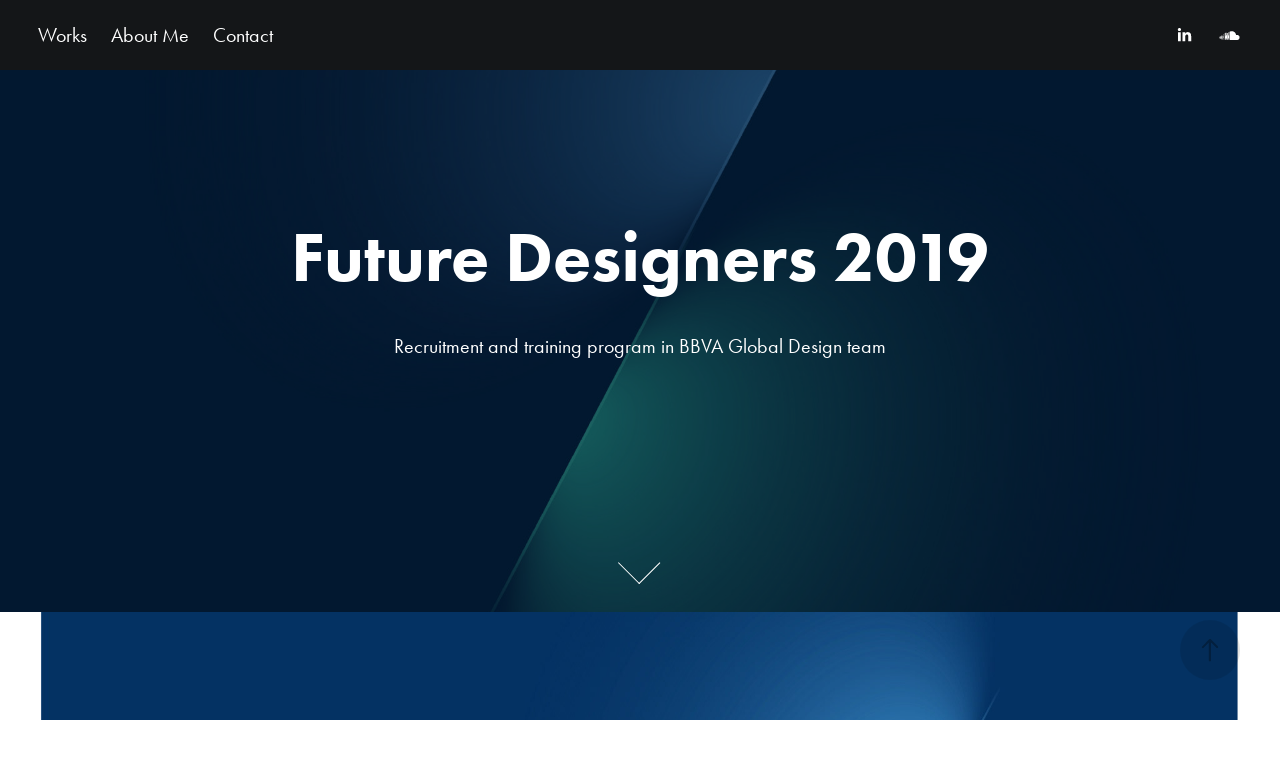

--- FILE ---
content_type: text/html; charset=utf-8
request_url: https://eloyrs.com/bbva-future-designers
body_size: 5847
content:
<!DOCTYPE HTML>
<html lang="en-US">
<head>
  <meta charset="UTF-8" />
  <meta name="viewport" content="width=device-width, initial-scale=1" />
      <meta name="keywords"  content="eloy,rodriguez,user experience,ux,ui,product,diseño,creative,lead,head,service,bbva,app,designops,Design ops,Design operations,design system,Design director" />
      <meta name="description"  content="BBVA has launched the ‘Future Designers Program’ for recruitment and training young and talented designers." />
      <meta name="twitter:card"  content="summary_large_image" />
      <meta name="twitter:site"  content="@AdobePortfolio" />
      <meta  property="og:title" content="Eloy Rodriguez - Product &amp; DesignOps - Future Designers 2019" />
      <meta  property="og:description" content="BBVA has launched the ‘Future Designers Program’ for recruitment and training young and talented designers." />
      <meta  property="og:image" content="https://cdn.myportfolio.com/b3b57bc370746331c35d802c0d0d1a84/592d03f8-52ec-4772-9be1-2b2428ebc8b4_rwc_0x47x807x539x807.jpg?h=96bea24c1d00d682d308cf409430287e" />
        <link rel="icon" href="https://cdn.myportfolio.com/b3b57bc370746331c35d802c0d0d1a84/4f03dd71-85a5-45f7-a8cb-2c87dc543b95_carw_1x1x32.png?h=a83d383bcc42363373a9597da78a3a43" />
        <link rel="apple-touch-icon" href="https://cdn.myportfolio.com/b3b57bc370746331c35d802c0d0d1a84/8e0c6a80-08b0-439a-8259-0fb7a234a631_carw_1x1x180.png?h=bc443cc7b9c1422eb732bd6803afe6c1" />
      <link rel="stylesheet" href="/dist/css/main.css" type="text/css" />
      <link rel="stylesheet" href="https://cdn.myportfolio.com/b3b57bc370746331c35d802c0d0d1a84/bce7b62c9ceda3bedbbb551fcf3bd1b31761748824.css?h=8503b9c3ce837248321a3ecb9c921d54" type="text/css" />
    <link rel="canonical" href="https://eloyrs.com/bbva-future-designers" />
      <title>Eloy Rodriguez - Product &amp; DesignOps - Future Designers 2019</title>
    <script type="text/javascript" src="//use.typekit.net/ik/[base64].js?cb=35f77bfb8b50944859ea3d3804e7194e7a3173fb" async onload="
    try {
      window.Typekit.load();
    } catch (e) {
      console.warn('Typekit not loaded.');
    }
    "></script>
</head>
  <body class="transition-enabled">  <div class='page-background-video page-background-video-with-panel'>
  </div>
  <div class="js-responsive-nav">
    <div class="responsive-nav has-social">
      <div class="close-responsive-click-area js-close-responsive-nav">
        <div class="close-responsive-button"></div>
      </div>
          <nav class="nav-container" data-hover-hint="nav" data-hover-hint-placement="bottom-start">
                <div class="gallery-title"><a href="/projects" >Works</a></div>
      <div class="page-title">
        <a href="/about" >About Me</a>
      </div>
      <div class="page-title">
        <a href="/contact" >Contact</a>
      </div>
          </nav>
        <div class="social pf-nav-social" data-context="theme.nav" data-hover-hint="navSocialIcons" data-hover-hint-placement="bottom-start">
          <ul>
                  <li>
                    <a href="http://www.linkedin.com/in/eloyrodriguezsanchez" target="_blank">
                      <svg version="1.1" id="Layer_1" xmlns="http://www.w3.org/2000/svg" xmlns:xlink="http://www.w3.org/1999/xlink" viewBox="0 0 30 24" style="enable-background:new 0 0 30 24;" xml:space="preserve" class="icon">
                      <path id="path-1_24_" d="M19.6,19v-5.8c0-1.4-0.5-2.4-1.7-2.4c-1,0-1.5,0.7-1.8,1.3C16,12.3,16,12.6,16,13v6h-3.4
                        c0,0,0.1-9.8,0-10.8H16v1.5c0,0,0,0,0,0h0v0C16.4,9,17.2,7.9,19,7.9c2.3,0,4,1.5,4,4.9V19H19.6z M8.9,6.7L8.9,6.7
                        C7.7,6.7,7,5.9,7,4.9C7,3.8,7.8,3,8.9,3s1.9,0.8,1.9,1.9C10.9,5.9,10.1,6.7,8.9,6.7z M10.6,19H7.2V8.2h3.4V19z"/>
                      </svg>
                    </a>
                  </li>
                  <li>
                    <a href="https://soundcloud.com/caradekid" target="_blank">
                      <svg version="1.1" id="Layer_1" xmlns="http://www.w3.org/2000/svg" xmlns:xlink="http://www.w3.org/1999/xlink" viewBox="0 0 30 24" style="enable-background:new 0 0 30 24;" xml:space="preserve" class="icon">
                      <path d="M3.1,13.1L3.1,13.1l-0.3,1.5L3,15.9c0,0,0,0.1,0.1,0.1c0,0,0.1,0,0.1-0.1l0,0l0,0l0,0l0.3-1.4L3.1,13.1
                        C3.3,13.1,3.3,13.1,3.1,13.1z M4.2,12.2C4.2,12.2,4.1,12.1,4.2,12.2c-0.1-0.1-0.1,0-0.1,0l-0.3,2.2l0.3,2.2c0,0,0,0.1,0.1,0.1
                        c0,0,0.1,0,0.1-0.1l0.3-2.2L4.2,12.2z M7.9,10.3c-0.1,0-0.1,0.1-0.1,0.1l-0.1,4L7.8,17c0,0.1,0.1,0.1,0.1,0.1C8,17.1,8,17,8,17l0,0
                        l0.3-2.6l-0.1-4C8,10.3,8,10.3,7.9,10.3z M6,11.7c-0.1,0-0.1,0-0.1,0.1l-0.3,2.6L5.9,17c0,0.1,0,0.1,0.1,0.1c0.1,0,0.1,0,0.1-0.1
                        l0.3-2.6l-0.3-2.6C6.1,11.7,6.1,11.7,6,11.7z M10,17.1c0.1,0,0.3-0.1,0.3-0.3l0.1-2.6L10.2,9c0-0.1-0.1-0.3-0.3-0.3
                        C9.8,8.7,9.7,8.8,9.7,9l-0.1,5.3l0.1,2.6C9.7,17.1,9.8,17.1,10,17.1z M13.9,17.1c0.1,0,0.3-0.1,0.3-0.3l0,0l0,0l0.1-2.5l-0.1-6.1
                        C14.2,8.1,14,8,13.9,8c-0.1,0-0.3,0.1-0.3,0.3l-0.1,6.1l0.1,2.5C13.6,17,13.8,17.1,13.9,17.1z M11.9,17.1c0.1,0,0.3-0.1,0.3-0.3l0,0
                        l0.1-2.5l-0.1-5.3c0-0.1-0.1-0.3-0.3-0.3S11.6,9,11.6,9.1l-0.1,5.3l0.1,2.5C11.6,17,11.7,17.1,11.9,17.1z M7,17.1
                        c0.1,0,0.1-0.1,0.1-0.1l0.3-2.6L7.1,12c0-0.1-0.1-0.1-0.1-0.1c-0.1,0-0.1,0-0.1,0.1l-0.1,2.5L6.8,17C6.8,17.1,6.8,17.1,7,17.1z
                         M5,17C5,17,5.2,17,5,17l0.4-2.6l-0.3-2.6c0-0.1,0-0.1-0.1-0.1c0,0-0.1,0-0.1,0.1l-0.3,2.6L5,17C4.9,17,5,17,5,17z M13,9
                        c-0.1,0-0.3,0.1-0.3,0.3l-0.1,5.2l0.1,2.5c0,0.1,0.1,0.3,0.3,0.3c0.1,0,0.3-0.1,0.3-0.3l0,0l0.1-2.5l-0.1-5.2C13.2,9.1,13.1,9,13,9z
                         M8.9,17.1C9,17.1,9,17,9,17l0.1-2.6L9,9.5c0-0.1-0.1-0.1-0.1-0.1c-0.1,0-0.1,0.1-0.1,0.1l-0.1,4.9L8.7,17
                        C8.7,17.1,8.9,17.1,8.9,17.1z M11.2,17L11.2,17l0.1-2.5l-0.1-5.5c0-0.1-0.1-0.3-0.3-0.3c-0.1,0-0.3,0.1-0.3,0.3l-0.1,5.5l0.1,2.5
                        c0,0.1,0.1,0.3,0.3,0.3C11,17.1,11.2,17.1,11.2,17L11.2,17z M24.1,11.3c-0.4,0-0.8,0.1-1.1,0.3c-0.3-2.7-2.5-4.8-5.2-4.8
                        c-0.7,0-1.4,0.1-1.9,0.4c-0.3,0.1-0.3,0.1-0.3,0.4V17c0,0.1,0.1,0.3,0.3,0.4h8.2c1.6,0,3-1.4,3-3C27.1,12.6,25.8,11.3,24.1,11.3z
                         M15,7.5c-0.1,0-0.3,0.1-0.3,0.3l-0.1,6.7l0.1,2.5c0,0.1,0.1,0.3,0.3,0.3c0.1,0,0.3-0.1,0.3-0.3l0,0l0.1-2.5l-0.1-6.7
                        C15.3,7.6,15.1,7.5,15,7.5z"/>
                      </svg>
                    </a>
                  </li>
          </ul>
        </div>
    </div>
  </div>
    <header class="site-header js-site-header  js-fixed-nav" data-context="theme.nav" data-hover-hint="nav" data-hover-hint-placement="top-start">
        <nav class="nav-container" data-hover-hint="nav" data-hover-hint-placement="bottom-start">
                <div class="gallery-title"><a href="/projects" >Works</a></div>
      <div class="page-title">
        <a href="/about" >About Me</a>
      </div>
      <div class="page-title">
        <a href="/contact" >Contact</a>
      </div>
        </nav>
        <div class="logo-wrap" data-context="theme.logo.header" data-hover-hint="logo" data-hover-hint-placement="bottom-start">
          <div class="logo e2e-site-logo-text logo-text  ">
                <a href="/projects" class="preserve-whitespace"> </a>

          </div>
        </div>
        <div class="social pf-nav-social" data-context="theme.nav" data-hover-hint="navSocialIcons" data-hover-hint-placement="bottom-start">
          <ul>
                  <li>
                    <a href="http://www.linkedin.com/in/eloyrodriguezsanchez" target="_blank">
                      <svg version="1.1" id="Layer_1" xmlns="http://www.w3.org/2000/svg" xmlns:xlink="http://www.w3.org/1999/xlink" viewBox="0 0 30 24" style="enable-background:new 0 0 30 24;" xml:space="preserve" class="icon">
                      <path id="path-1_24_" d="M19.6,19v-5.8c0-1.4-0.5-2.4-1.7-2.4c-1,0-1.5,0.7-1.8,1.3C16,12.3,16,12.6,16,13v6h-3.4
                        c0,0,0.1-9.8,0-10.8H16v1.5c0,0,0,0,0,0h0v0C16.4,9,17.2,7.9,19,7.9c2.3,0,4,1.5,4,4.9V19H19.6z M8.9,6.7L8.9,6.7
                        C7.7,6.7,7,5.9,7,4.9C7,3.8,7.8,3,8.9,3s1.9,0.8,1.9,1.9C10.9,5.9,10.1,6.7,8.9,6.7z M10.6,19H7.2V8.2h3.4V19z"/>
                      </svg>
                    </a>
                  </li>
                  <li>
                    <a href="https://soundcloud.com/caradekid" target="_blank">
                      <svg version="1.1" id="Layer_1" xmlns="http://www.w3.org/2000/svg" xmlns:xlink="http://www.w3.org/1999/xlink" viewBox="0 0 30 24" style="enable-background:new 0 0 30 24;" xml:space="preserve" class="icon">
                      <path d="M3.1,13.1L3.1,13.1l-0.3,1.5L3,15.9c0,0,0,0.1,0.1,0.1c0,0,0.1,0,0.1-0.1l0,0l0,0l0,0l0.3-1.4L3.1,13.1
                        C3.3,13.1,3.3,13.1,3.1,13.1z M4.2,12.2C4.2,12.2,4.1,12.1,4.2,12.2c-0.1-0.1-0.1,0-0.1,0l-0.3,2.2l0.3,2.2c0,0,0,0.1,0.1,0.1
                        c0,0,0.1,0,0.1-0.1l0.3-2.2L4.2,12.2z M7.9,10.3c-0.1,0-0.1,0.1-0.1,0.1l-0.1,4L7.8,17c0,0.1,0.1,0.1,0.1,0.1C8,17.1,8,17,8,17l0,0
                        l0.3-2.6l-0.1-4C8,10.3,8,10.3,7.9,10.3z M6,11.7c-0.1,0-0.1,0-0.1,0.1l-0.3,2.6L5.9,17c0,0.1,0,0.1,0.1,0.1c0.1,0,0.1,0,0.1-0.1
                        l0.3-2.6l-0.3-2.6C6.1,11.7,6.1,11.7,6,11.7z M10,17.1c0.1,0,0.3-0.1,0.3-0.3l0.1-2.6L10.2,9c0-0.1-0.1-0.3-0.3-0.3
                        C9.8,8.7,9.7,8.8,9.7,9l-0.1,5.3l0.1,2.6C9.7,17.1,9.8,17.1,10,17.1z M13.9,17.1c0.1,0,0.3-0.1,0.3-0.3l0,0l0,0l0.1-2.5l-0.1-6.1
                        C14.2,8.1,14,8,13.9,8c-0.1,0-0.3,0.1-0.3,0.3l-0.1,6.1l0.1,2.5C13.6,17,13.8,17.1,13.9,17.1z M11.9,17.1c0.1,0,0.3-0.1,0.3-0.3l0,0
                        l0.1-2.5l-0.1-5.3c0-0.1-0.1-0.3-0.3-0.3S11.6,9,11.6,9.1l-0.1,5.3l0.1,2.5C11.6,17,11.7,17.1,11.9,17.1z M7,17.1
                        c0.1,0,0.1-0.1,0.1-0.1l0.3-2.6L7.1,12c0-0.1-0.1-0.1-0.1-0.1c-0.1,0-0.1,0-0.1,0.1l-0.1,2.5L6.8,17C6.8,17.1,6.8,17.1,7,17.1z
                         M5,17C5,17,5.2,17,5,17l0.4-2.6l-0.3-2.6c0-0.1,0-0.1-0.1-0.1c0,0-0.1,0-0.1,0.1l-0.3,2.6L5,17C4.9,17,5,17,5,17z M13,9
                        c-0.1,0-0.3,0.1-0.3,0.3l-0.1,5.2l0.1,2.5c0,0.1,0.1,0.3,0.3,0.3c0.1,0,0.3-0.1,0.3-0.3l0,0l0.1-2.5l-0.1-5.2C13.2,9.1,13.1,9,13,9z
                         M8.9,17.1C9,17.1,9,17,9,17l0.1-2.6L9,9.5c0-0.1-0.1-0.1-0.1-0.1c-0.1,0-0.1,0.1-0.1,0.1l-0.1,4.9L8.7,17
                        C8.7,17.1,8.9,17.1,8.9,17.1z M11.2,17L11.2,17l0.1-2.5l-0.1-5.5c0-0.1-0.1-0.3-0.3-0.3c-0.1,0-0.3,0.1-0.3,0.3l-0.1,5.5l0.1,2.5
                        c0,0.1,0.1,0.3,0.3,0.3C11,17.1,11.2,17.1,11.2,17L11.2,17z M24.1,11.3c-0.4,0-0.8,0.1-1.1,0.3c-0.3-2.7-2.5-4.8-5.2-4.8
                        c-0.7,0-1.4,0.1-1.9,0.4c-0.3,0.1-0.3,0.1-0.3,0.4V17c0,0.1,0.1,0.3,0.3,0.4h8.2c1.6,0,3-1.4,3-3C27.1,12.6,25.8,11.3,24.1,11.3z
                         M15,7.5c-0.1,0-0.3,0.1-0.3,0.3l-0.1,6.7l0.1,2.5c0,0.1,0.1,0.3,0.3,0.3c0.1,0,0.3-0.1,0.3-0.3l0,0l0.1-2.5l-0.1-6.7
                        C15.3,7.6,15.1,7.5,15,7.5z"/>
                      </svg>
                    </a>
                  </li>
          </ul>
        </div>
        <div class="hamburger-click-area js-hamburger">
          <div class="hamburger">
            <i></i>
            <i></i>
            <i></i>
          </div>
        </div>
    </header>
    <div class="header-placeholder"></div>
        <div class="masthead js-masthead-fixed" data-context="page.masthead" data-hover-hint="mastheadOptions" data-hover-hint-placement="top-start">
          <div class="masthead-contents">
            <div class="masthead-text js-masthead-text">
              <div data-context="page.masthead" data-hover-hint="mastheadTitle"><h1 decorator="inlineTextEditable" contenteditable="false" class="js-inline-text-editable preserve-whitespace main-text rich-text module-text" data-text-keypath="customizations.masthead.title.text" value="Future Designers 2019">Future Designers 2019</h1></div>
              <div data-context="page.masthead" data-hover-hint="mastheadText"><p decorator="inlineTextEditable" contenteditable="false" class="js-inline-text-editable preserve-whitespace main-text rich-text module-text" data-text-keypath="page.masthead.text.text" value="Recruitment and training program in BBVA Global Design team">Recruitment and training program in BBVA Global Design team</p></div>
              <div class="masthead-buttons">
                
              </div>
                <div class="masthead-arrow-container js-masthead-arrow" data-context="page.masthead" data-hover-hint="scrollDownArrow">
                  <div class="masthead-arrow"></div>
                </div>
            </div>
          </div>
        </div>
        <div class="masthead-placeholder"></div>
  <div class="site-wrap cfix js-site-wrap">
    <div class="site-container">
      <div class="site-content e2e-site-content">
        <main>
  <div class="page-container" data-context="page.page.container" data-hover-hint="pageContainer">
    <section class="page standard-modules">
      <div class="page-content js-page-content" data-context="pages" data-identity="id:p5e1750c0c3a751e2a570c94dd200b178e87032d93b2d53abf2485">
        <div id="project-canvas" class="js-project-modules modules content">
          <div id="project-modules">
              
              <div class="project-module module image project-module-image js-js-project-module"  style="padding-top: 0px;
padding-bottom: 0px;
">

  

  
     <div class="js-lightbox" data-src="https://cdn.myportfolio.com/b3b57bc370746331c35d802c0d0d1a84/ad9fff14-94e1-4ae7-b301-2deb202118d8.jpg?h=52b3278f86d9baf51c3e59af4b9c7edb">
           <img
             class="js-lazy e2e-site-project-module-image"
             src="[data-uri]"
             data-src="https://cdn.myportfolio.com/b3b57bc370746331c35d802c0d0d1a84/ad9fff14-94e1-4ae7-b301-2deb202118d8_rw_1920.jpg?h=8a8b30ea48ab1ddc6e50ae25ac25f353"
             data-srcset="https://cdn.myportfolio.com/b3b57bc370746331c35d802c0d0d1a84/ad9fff14-94e1-4ae7-b301-2deb202118d8_rw_600.jpg?h=7d18639dfd5d2fc742e793b72f5bf97b 600w,https://cdn.myportfolio.com/b3b57bc370746331c35d802c0d0d1a84/ad9fff14-94e1-4ae7-b301-2deb202118d8_rw_1200.jpg?h=df0b694e62197830a4a2126ce1e5c768 1200w,https://cdn.myportfolio.com/b3b57bc370746331c35d802c0d0d1a84/ad9fff14-94e1-4ae7-b301-2deb202118d8_rw_1920.jpg?h=8a8b30ea48ab1ddc6e50ae25ac25f353 1920w,"
             data-sizes="(max-width: 1920px) 100vw, 1920px"
             width="1920"
             height="0"
             style="padding-bottom: 114%; background: rgba(0, 0, 0, 0.03)"
             
           >
     </div>
  

</div>

              
              
              
              
              
              
              
              
              
              <div class="project-module module image project-module-image js-js-project-module"  style="padding-top: px;
padding-bottom: px;
">

  

  
     <div class="js-lightbox" data-src="https://cdn.myportfolio.com/b3b57bc370746331c35d802c0d0d1a84/5a400c23-9515-4638-82c3-4b6b2533c5c9.jpg?h=0d08108b92529281563ad190111321ee">
           <img
             class="js-lazy e2e-site-project-module-image"
             src="[data-uri]"
             data-src="https://cdn.myportfolio.com/b3b57bc370746331c35d802c0d0d1a84/5a400c23-9515-4638-82c3-4b6b2533c5c9_rw_1920.jpg?h=785e2bbc33495edc4198b32a0b50ff94"
             data-srcset="https://cdn.myportfolio.com/b3b57bc370746331c35d802c0d0d1a84/5a400c23-9515-4638-82c3-4b6b2533c5c9_rw_600.jpg?h=bad9eeba158517ada20028d83191c411 600w,https://cdn.myportfolio.com/b3b57bc370746331c35d802c0d0d1a84/5a400c23-9515-4638-82c3-4b6b2533c5c9_rw_1200.jpg?h=de6180a8c0e0340e6ee5b769589f6f4c 1200w,https://cdn.myportfolio.com/b3b57bc370746331c35d802c0d0d1a84/5a400c23-9515-4638-82c3-4b6b2533c5c9_rw_1920.jpg?h=785e2bbc33495edc4198b32a0b50ff94 1920w,"
             data-sizes="(max-width: 1920px) 100vw, 1920px"
             width="1920"
             height="0"
             style="padding-bottom: 105.67%; background: rgba(0, 0, 0, 0.03)"
             
           >
     </div>
  

</div>

              
              
              
              
              
              
              
              
              
              <div class="project-module module image project-module-image js-js-project-module"  style="padding-top: px;
padding-bottom: px;
">

  

  
     <div class="js-lightbox" data-src="https://cdn.myportfolio.com/b3b57bc370746331c35d802c0d0d1a84/a91ccf41-c80e-4eb6-9fe1-8487bea1b5a0.jpg?h=9f5161e3b0e3e70a5088e3393c8505f7">
           <img
             class="js-lazy e2e-site-project-module-image"
             src="[data-uri]"
             data-src="https://cdn.myportfolio.com/b3b57bc370746331c35d802c0d0d1a84/a91ccf41-c80e-4eb6-9fe1-8487bea1b5a0_rw_1920.jpg?h=a12239007dd411e3d974a6cea288d6ea"
             data-srcset="https://cdn.myportfolio.com/b3b57bc370746331c35d802c0d0d1a84/a91ccf41-c80e-4eb6-9fe1-8487bea1b5a0_rw_600.jpg?h=2fcfeefc1d2d027813c8e944d3c0c10b 600w,https://cdn.myportfolio.com/b3b57bc370746331c35d802c0d0d1a84/a91ccf41-c80e-4eb6-9fe1-8487bea1b5a0_rw_1200.jpg?h=12de45a3c0510804ab1344237e39ca51 1200w,https://cdn.myportfolio.com/b3b57bc370746331c35d802c0d0d1a84/a91ccf41-c80e-4eb6-9fe1-8487bea1b5a0_rw_1920.jpg?h=a12239007dd411e3d974a6cea288d6ea 1920w,"
             data-sizes="(max-width: 1920px) 100vw, 1920px"
             width="1920"
             height="0"
             style="padding-bottom: 130.83%; background: rgba(0, 0, 0, 0.03)"
             
           >
     </div>
  

</div>

              
              
              
              
              
              
              
              
              
              <div class="project-module module image project-module-image js-js-project-module"  style="padding-top: px;
padding-bottom: px;
">

  

  
     <div class="js-lightbox" data-src="https://cdn.myportfolio.com/b3b57bc370746331c35d802c0d0d1a84/a9d96c07-1a73-44cc-8034-b444e37386c5.jpg?h=ff6dceca6c3d12b5fce72e00e7d5a613">
           <img
             class="js-lazy e2e-site-project-module-image"
             src="[data-uri]"
             data-src="https://cdn.myportfolio.com/b3b57bc370746331c35d802c0d0d1a84/a9d96c07-1a73-44cc-8034-b444e37386c5_rw_1920.jpg?h=9a21a2f8747d9abc05d455ec65c33c15"
             data-srcset="https://cdn.myportfolio.com/b3b57bc370746331c35d802c0d0d1a84/a9d96c07-1a73-44cc-8034-b444e37386c5_rw_600.jpg?h=f77e3b1877bae92a73bc3c21fce71269 600w,https://cdn.myportfolio.com/b3b57bc370746331c35d802c0d0d1a84/a9d96c07-1a73-44cc-8034-b444e37386c5_rw_1200.jpg?h=13ed42812b048a8e2d1ddf793b0c4efa 1200w,https://cdn.myportfolio.com/b3b57bc370746331c35d802c0d0d1a84/a9d96c07-1a73-44cc-8034-b444e37386c5_rw_1920.jpg?h=9a21a2f8747d9abc05d455ec65c33c15 1920w,"
             data-sizes="(max-width: 1920px) 100vw, 1920px"
             width="1920"
             height="0"
             style="padding-bottom: 117.5%; background: rgba(0, 0, 0, 0.03)"
             
           >
     </div>
  

</div>

              
              
              
              
              
              
              
              
              
              <div class="project-module module image project-module-image js-js-project-module"  style="padding-top: 0px;
padding-bottom: 0px;
">

  

  
     <div class="js-lightbox" data-src="https://cdn.myportfolio.com/b3b57bc370746331c35d802c0d0d1a84/13c1e6c1-0d1c-45e4-a01d-2d6f328bb93f.jpg?h=b98cb80236808d95528201f4ced53ba6">
           <img
             class="js-lazy e2e-site-project-module-image"
             src="[data-uri]"
             data-src="https://cdn.myportfolio.com/b3b57bc370746331c35d802c0d0d1a84/13c1e6c1-0d1c-45e4-a01d-2d6f328bb93f_rw_1920.jpg?h=3d9918f9e4019ba86c8bbd1d7d6da7b1"
             data-srcset="https://cdn.myportfolio.com/b3b57bc370746331c35d802c0d0d1a84/13c1e6c1-0d1c-45e4-a01d-2d6f328bb93f_rw_600.jpg?h=2390aed0e5e267da8a0d273dad9f5c48 600w,https://cdn.myportfolio.com/b3b57bc370746331c35d802c0d0d1a84/13c1e6c1-0d1c-45e4-a01d-2d6f328bb93f_rw_1200.jpg?h=ea91ac1d7c922f498d6b92ea5e964785 1200w,https://cdn.myportfolio.com/b3b57bc370746331c35d802c0d0d1a84/13c1e6c1-0d1c-45e4-a01d-2d6f328bb93f_rw_1920.jpg?h=3d9918f9e4019ba86c8bbd1d7d6da7b1 1920w,"
             data-sizes="(max-width: 1920px) 100vw, 1920px"
             width="1920"
             height="0"
             style="padding-bottom: 150.83%; background: rgba(0, 0, 0, 0.03)"
             
           >
     </div>
  

</div>

              
              
              
              
              
              
              
              
              
              
              
              
              <div class="project-module module embed project-module-embed js-js-project-module" style="padding-top: 0px;
padding-bottom: 0px;
">
  <div class="embed-dimensions" style="max-width: 1400px; max-height: 700px; margin: 0 auto;">
                 <div class="embed-aspect-ratio" style="padding-bottom: 50%; position: relative; height: 0;">
                   <iframe src="https://www.youtube-nocookie.com/embed/v5Pzgp9-Uik" frameborder="0" allowfullscreen style="position:absolute; top:0; left:0; width:100%; height:100%;" class="embed-content" sandbox="allow-same-origin allow-scripts allow-pointer-lock allow-forms allow-popups allow-popups-to-escape-sandbox"></iframe>
                 </div>
               </div>
</div>

              
              
              
              
              
              
              <div class="project-module module image project-module-image js-js-project-module"  style="padding-top: 0px;
padding-bottom: 0px;
">

  

  
     <div class="js-lightbox" data-src="https://cdn.myportfolio.com/b3b57bc370746331c35d802c0d0d1a84/2987976a-f8b8-4d85-944a-d64febdec8c3.jpg?h=46b1201e8c69b92a0e6e042bdb05c9e1">
           <img
             class="js-lazy e2e-site-project-module-image"
             src="[data-uri]"
             data-src="https://cdn.myportfolio.com/b3b57bc370746331c35d802c0d0d1a84/2987976a-f8b8-4d85-944a-d64febdec8c3_rw_1920.jpg?h=306e14266c75fa9b1ebe1d465ea42c14"
             data-srcset="https://cdn.myportfolio.com/b3b57bc370746331c35d802c0d0d1a84/2987976a-f8b8-4d85-944a-d64febdec8c3_rw_600.jpg?h=1dad14f963278156e45180f2010e3f5f 600w,https://cdn.myportfolio.com/b3b57bc370746331c35d802c0d0d1a84/2987976a-f8b8-4d85-944a-d64febdec8c3_rw_1200.jpg?h=e149a79a880cef22bbd3ae7a68c50687 1200w,https://cdn.myportfolio.com/b3b57bc370746331c35d802c0d0d1a84/2987976a-f8b8-4d85-944a-d64febdec8c3_rw_1920.jpg?h=306e14266c75fa9b1ebe1d465ea42c14 1920w,"
             data-sizes="(max-width: 1920px) 100vw, 1920px"
             width="1920"
             height="0"
             style="padding-bottom: 82.17%; background: rgba(0, 0, 0, 0.03)"
             
           >
     </div>
  

</div>

              
              
              
              
              
              
              
              
              
              <div class="project-module module image project-module-image js-js-project-module"  style="padding-top: 0px;
padding-bottom: 0px;
">

  

  
     <div class="js-lightbox" data-src="https://cdn.myportfolio.com/b3b57bc370746331c35d802c0d0d1a84/a34e08a7-e3dd-4c91-9487-149f5dce366f.jpg?h=576326053a11cc2764418aeded1e0356">
           <img
             class="js-lazy e2e-site-project-module-image"
             src="[data-uri]"
             data-src="https://cdn.myportfolio.com/b3b57bc370746331c35d802c0d0d1a84/a34e08a7-e3dd-4c91-9487-149f5dce366f_rw_1920.jpg?h=02a9e6a4046411d3a8c81e0cc56b3a3c"
             data-srcset="https://cdn.myportfolio.com/b3b57bc370746331c35d802c0d0d1a84/a34e08a7-e3dd-4c91-9487-149f5dce366f_rw_600.jpg?h=f49f25afcc9c7794417f06254ff218a0 600w,https://cdn.myportfolio.com/b3b57bc370746331c35d802c0d0d1a84/a34e08a7-e3dd-4c91-9487-149f5dce366f_rw_1200.jpg?h=23ce2d4ff20228c9110e46c7ef4cd9b0 1200w,https://cdn.myportfolio.com/b3b57bc370746331c35d802c0d0d1a84/a34e08a7-e3dd-4c91-9487-149f5dce366f_rw_1920.jpg?h=02a9e6a4046411d3a8c81e0cc56b3a3c 1920w,"
             data-sizes="(max-width: 1920px) 100vw, 1920px"
             width="1920"
             height="0"
             style="padding-bottom: 122.17%; background: rgba(0, 0, 0, 0.03)"
             
           >
     </div>
  

</div>

              
              
              
              
              
              
              
              
              
              
              
              
              
              <div class="project-module module text project-module-text align- js-project-module e2e-site-project-module-text">
  <div class="rich-text js-text-editable module-text"><div>All Rights Reserved by BBVA - Banco Bilbao Vizcaya Argentaria 2020</div></div>
</div>

              
              
              
              
          </div>
        </div>
      </div>
    </section>
        <section class="back-to-top" data-hover-hint="backToTop">
          <a href="#"><span class="arrow">&uarr;</span><span class="preserve-whitespace">Back to Top</span></a>
        </section>
        <a class="back-to-top-fixed js-back-to-top back-to-top-fixed-with-panel" data-hover-hint="backToTop" data-hover-hint-placement="top-start" href="#">
          <svg version="1.1" id="Layer_1" xmlns="http://www.w3.org/2000/svg" xmlns:xlink="http://www.w3.org/1999/xlink" x="0px" y="0px"
           viewBox="0 0 26 26" style="enable-background:new 0 0 26 26;" xml:space="preserve" class="icon icon-back-to-top">
          <g>
            <path d="M13.8,1.3L21.6,9c0.1,0.1,0.1,0.3,0.2,0.4c0.1,0.1,0.1,0.3,0.1,0.4s0,0.3-0.1,0.4c-0.1,0.1-0.1,0.3-0.3,0.4
              c-0.1,0.1-0.2,0.2-0.4,0.3c-0.2,0.1-0.3,0.1-0.4,0.1c-0.1,0-0.3,0-0.4-0.1c-0.2-0.1-0.3-0.2-0.4-0.3L14.2,5l0,19.1
              c0,0.2-0.1,0.3-0.1,0.5c0,0.1-0.1,0.3-0.3,0.4c-0.1,0.1-0.2,0.2-0.4,0.3c-0.1,0.1-0.3,0.1-0.5,0.1c-0.1,0-0.3,0-0.4-0.1
              c-0.1-0.1-0.3-0.1-0.4-0.3c-0.1-0.1-0.2-0.2-0.3-0.4c-0.1-0.1-0.1-0.3-0.1-0.5l0-19.1l-5.7,5.7C6,10.8,5.8,10.9,5.7,11
              c-0.1,0.1-0.3,0.1-0.4,0.1c-0.2,0-0.3,0-0.4-0.1c-0.1-0.1-0.3-0.2-0.4-0.3c-0.1-0.1-0.1-0.2-0.2-0.4C4.1,10.2,4,10.1,4.1,9.9
              c0-0.1,0-0.3,0.1-0.4c0-0.1,0.1-0.3,0.3-0.4l7.7-7.8c0.1,0,0.2-0.1,0.2-0.1c0,0,0.1-0.1,0.2-0.1c0.1,0,0.2,0,0.2-0.1
              c0.1,0,0.1,0,0.2,0c0,0,0.1,0,0.2,0c0.1,0,0.2,0,0.2,0.1c0.1,0,0.1,0.1,0.2,0.1C13.7,1.2,13.8,1.2,13.8,1.3z"/>
          </g>
          </svg>
        </a>
  </div>
              <footer class="site-footer" data-hover-hint="footer">
                  <div class="social pf-footer-social" data-context="theme.footer" data-hover-hint="footerSocialIcons">
                    <ul>
                            <li>
                              <a href="http://www.linkedin.com/in/eloyrodriguezsanchez" target="_blank">
                                <svg version="1.1" id="Layer_1" xmlns="http://www.w3.org/2000/svg" xmlns:xlink="http://www.w3.org/1999/xlink" viewBox="0 0 30 24" style="enable-background:new 0 0 30 24;" xml:space="preserve" class="icon">
                                <path id="path-1_24_" d="M19.6,19v-5.8c0-1.4-0.5-2.4-1.7-2.4c-1,0-1.5,0.7-1.8,1.3C16,12.3,16,12.6,16,13v6h-3.4
                                  c0,0,0.1-9.8,0-10.8H16v1.5c0,0,0,0,0,0h0v0C16.4,9,17.2,7.9,19,7.9c2.3,0,4,1.5,4,4.9V19H19.6z M8.9,6.7L8.9,6.7
                                  C7.7,6.7,7,5.9,7,4.9C7,3.8,7.8,3,8.9,3s1.9,0.8,1.9,1.9C10.9,5.9,10.1,6.7,8.9,6.7z M10.6,19H7.2V8.2h3.4V19z"/>
                                </svg>
                              </a>
                            </li>
                            <li>
                              <a href="https://soundcloud.com/caradekid" target="_blank">
                                <svg version="1.1" id="Layer_1" xmlns="http://www.w3.org/2000/svg" xmlns:xlink="http://www.w3.org/1999/xlink" viewBox="0 0 30 24" style="enable-background:new 0 0 30 24;" xml:space="preserve" class="icon">
                                <path d="M3.1,13.1L3.1,13.1l-0.3,1.5L3,15.9c0,0,0,0.1,0.1,0.1c0,0,0.1,0,0.1-0.1l0,0l0,0l0,0l0.3-1.4L3.1,13.1
                                  C3.3,13.1,3.3,13.1,3.1,13.1z M4.2,12.2C4.2,12.2,4.1,12.1,4.2,12.2c-0.1-0.1-0.1,0-0.1,0l-0.3,2.2l0.3,2.2c0,0,0,0.1,0.1,0.1
                                  c0,0,0.1,0,0.1-0.1l0.3-2.2L4.2,12.2z M7.9,10.3c-0.1,0-0.1,0.1-0.1,0.1l-0.1,4L7.8,17c0,0.1,0.1,0.1,0.1,0.1C8,17.1,8,17,8,17l0,0
                                  l0.3-2.6l-0.1-4C8,10.3,8,10.3,7.9,10.3z M6,11.7c-0.1,0-0.1,0-0.1,0.1l-0.3,2.6L5.9,17c0,0.1,0,0.1,0.1,0.1c0.1,0,0.1,0,0.1-0.1
                                  l0.3-2.6l-0.3-2.6C6.1,11.7,6.1,11.7,6,11.7z M10,17.1c0.1,0,0.3-0.1,0.3-0.3l0.1-2.6L10.2,9c0-0.1-0.1-0.3-0.3-0.3
                                  C9.8,8.7,9.7,8.8,9.7,9l-0.1,5.3l0.1,2.6C9.7,17.1,9.8,17.1,10,17.1z M13.9,17.1c0.1,0,0.3-0.1,0.3-0.3l0,0l0,0l0.1-2.5l-0.1-6.1
                                  C14.2,8.1,14,8,13.9,8c-0.1,0-0.3,0.1-0.3,0.3l-0.1,6.1l0.1,2.5C13.6,17,13.8,17.1,13.9,17.1z M11.9,17.1c0.1,0,0.3-0.1,0.3-0.3l0,0
                                  l0.1-2.5l-0.1-5.3c0-0.1-0.1-0.3-0.3-0.3S11.6,9,11.6,9.1l-0.1,5.3l0.1,2.5C11.6,17,11.7,17.1,11.9,17.1z M7,17.1
                                  c0.1,0,0.1-0.1,0.1-0.1l0.3-2.6L7.1,12c0-0.1-0.1-0.1-0.1-0.1c-0.1,0-0.1,0-0.1,0.1l-0.1,2.5L6.8,17C6.8,17.1,6.8,17.1,7,17.1z
                                   M5,17C5,17,5.2,17,5,17l0.4-2.6l-0.3-2.6c0-0.1,0-0.1-0.1-0.1c0,0-0.1,0-0.1,0.1l-0.3,2.6L5,17C4.9,17,5,17,5,17z M13,9
                                  c-0.1,0-0.3,0.1-0.3,0.3l-0.1,5.2l0.1,2.5c0,0.1,0.1,0.3,0.3,0.3c0.1,0,0.3-0.1,0.3-0.3l0,0l0.1-2.5l-0.1-5.2C13.2,9.1,13.1,9,13,9z
                                   M8.9,17.1C9,17.1,9,17,9,17l0.1-2.6L9,9.5c0-0.1-0.1-0.1-0.1-0.1c-0.1,0-0.1,0.1-0.1,0.1l-0.1,4.9L8.7,17
                                  C8.7,17.1,8.9,17.1,8.9,17.1z M11.2,17L11.2,17l0.1-2.5l-0.1-5.5c0-0.1-0.1-0.3-0.3-0.3c-0.1,0-0.3,0.1-0.3,0.3l-0.1,5.5l0.1,2.5
                                  c0,0.1,0.1,0.3,0.3,0.3C11,17.1,11.2,17.1,11.2,17L11.2,17z M24.1,11.3c-0.4,0-0.8,0.1-1.1,0.3c-0.3-2.7-2.5-4.8-5.2-4.8
                                  c-0.7,0-1.4,0.1-1.9,0.4c-0.3,0.1-0.3,0.1-0.3,0.4V17c0,0.1,0.1,0.3,0.3,0.4h8.2c1.6,0,3-1.4,3-3C27.1,12.6,25.8,11.3,24.1,11.3z
                                   M15,7.5c-0.1,0-0.3,0.1-0.3,0.3l-0.1,6.7l0.1,2.5c0,0.1,0.1,0.3,0.3,0.3c0.1,0,0.3-0.1,0.3-0.3l0,0l0.1-2.5l-0.1-6.7
                                  C15.3,7.6,15.1,7.5,15,7.5z"/>
                                </svg>
                              </a>
                            </li>
                    </ul>
                  </div>
                <div class="footer-text">
                  All Rights Reserved | 2017
                </div>
              </footer>
        </main>
      </div>
    </div>
  </div>
</body>
<script type="text/javascript">
  // fix for Safari's back/forward cache
  window.onpageshow = function(e) {
    if (e.persisted) { window.location.reload(); }
  };
</script>
  <script type="text/javascript">var __config__ = {"page_id":"p5e1750c0c3a751e2a570c94dd200b178e87032d93b2d53abf2485","theme":{"name":"marta"},"pageTransition":true,"linkTransition":true,"disableDownload":true,"localizedValidationMessages":{"required":"This field is required","Email":"This field must be a valid email address"},"lightbox":{"enabled":true,"color":{"opacity":0.94,"hex":"#fff"}},"cookie_banner":{"enabled":false},"googleAnalytics":{"trackingCode":"UA-121183400-1","anonymization":false}};</script>
  <script type="text/javascript" src="/site/translations?cb=35f77bfb8b50944859ea3d3804e7194e7a3173fb"></script>
  <script type="text/javascript" src="/dist/js/main.js?cb=35f77bfb8b50944859ea3d3804e7194e7a3173fb"></script>
</html>


--- FILE ---
content_type: text/html; charset=utf-8
request_url: https://www.youtube-nocookie.com/embed/v5Pzgp9-Uik
body_size: 46615
content:
<!DOCTYPE html><html lang="en" dir="ltr" data-cast-api-enabled="true"><head><meta name="viewport" content="width=device-width, initial-scale=1"><script nonce="a6G1s7WtE4eTL05icxx6iQ">if ('undefined' == typeof Symbol || 'undefined' == typeof Symbol.iterator) {delete Array.prototype.entries;}</script><style name="www-roboto" nonce="CJr4TSlpDACpPQhD6-lH8Q">@font-face{font-family:'Roboto';font-style:normal;font-weight:400;font-stretch:100%;src:url(//fonts.gstatic.com/s/roboto/v48/KFO7CnqEu92Fr1ME7kSn66aGLdTylUAMa3GUBHMdazTgWw.woff2)format('woff2');unicode-range:U+0460-052F,U+1C80-1C8A,U+20B4,U+2DE0-2DFF,U+A640-A69F,U+FE2E-FE2F;}@font-face{font-family:'Roboto';font-style:normal;font-weight:400;font-stretch:100%;src:url(//fonts.gstatic.com/s/roboto/v48/KFO7CnqEu92Fr1ME7kSn66aGLdTylUAMa3iUBHMdazTgWw.woff2)format('woff2');unicode-range:U+0301,U+0400-045F,U+0490-0491,U+04B0-04B1,U+2116;}@font-face{font-family:'Roboto';font-style:normal;font-weight:400;font-stretch:100%;src:url(//fonts.gstatic.com/s/roboto/v48/KFO7CnqEu92Fr1ME7kSn66aGLdTylUAMa3CUBHMdazTgWw.woff2)format('woff2');unicode-range:U+1F00-1FFF;}@font-face{font-family:'Roboto';font-style:normal;font-weight:400;font-stretch:100%;src:url(//fonts.gstatic.com/s/roboto/v48/KFO7CnqEu92Fr1ME7kSn66aGLdTylUAMa3-UBHMdazTgWw.woff2)format('woff2');unicode-range:U+0370-0377,U+037A-037F,U+0384-038A,U+038C,U+038E-03A1,U+03A3-03FF;}@font-face{font-family:'Roboto';font-style:normal;font-weight:400;font-stretch:100%;src:url(//fonts.gstatic.com/s/roboto/v48/KFO7CnqEu92Fr1ME7kSn66aGLdTylUAMawCUBHMdazTgWw.woff2)format('woff2');unicode-range:U+0302-0303,U+0305,U+0307-0308,U+0310,U+0312,U+0315,U+031A,U+0326-0327,U+032C,U+032F-0330,U+0332-0333,U+0338,U+033A,U+0346,U+034D,U+0391-03A1,U+03A3-03A9,U+03B1-03C9,U+03D1,U+03D5-03D6,U+03F0-03F1,U+03F4-03F5,U+2016-2017,U+2034-2038,U+203C,U+2040,U+2043,U+2047,U+2050,U+2057,U+205F,U+2070-2071,U+2074-208E,U+2090-209C,U+20D0-20DC,U+20E1,U+20E5-20EF,U+2100-2112,U+2114-2115,U+2117-2121,U+2123-214F,U+2190,U+2192,U+2194-21AE,U+21B0-21E5,U+21F1-21F2,U+21F4-2211,U+2213-2214,U+2216-22FF,U+2308-230B,U+2310,U+2319,U+231C-2321,U+2336-237A,U+237C,U+2395,U+239B-23B7,U+23D0,U+23DC-23E1,U+2474-2475,U+25AF,U+25B3,U+25B7,U+25BD,U+25C1,U+25CA,U+25CC,U+25FB,U+266D-266F,U+27C0-27FF,U+2900-2AFF,U+2B0E-2B11,U+2B30-2B4C,U+2BFE,U+3030,U+FF5B,U+FF5D,U+1D400-1D7FF,U+1EE00-1EEFF;}@font-face{font-family:'Roboto';font-style:normal;font-weight:400;font-stretch:100%;src:url(//fonts.gstatic.com/s/roboto/v48/KFO7CnqEu92Fr1ME7kSn66aGLdTylUAMaxKUBHMdazTgWw.woff2)format('woff2');unicode-range:U+0001-000C,U+000E-001F,U+007F-009F,U+20DD-20E0,U+20E2-20E4,U+2150-218F,U+2190,U+2192,U+2194-2199,U+21AF,U+21E6-21F0,U+21F3,U+2218-2219,U+2299,U+22C4-22C6,U+2300-243F,U+2440-244A,U+2460-24FF,U+25A0-27BF,U+2800-28FF,U+2921-2922,U+2981,U+29BF,U+29EB,U+2B00-2BFF,U+4DC0-4DFF,U+FFF9-FFFB,U+10140-1018E,U+10190-1019C,U+101A0,U+101D0-101FD,U+102E0-102FB,U+10E60-10E7E,U+1D2C0-1D2D3,U+1D2E0-1D37F,U+1F000-1F0FF,U+1F100-1F1AD,U+1F1E6-1F1FF,U+1F30D-1F30F,U+1F315,U+1F31C,U+1F31E,U+1F320-1F32C,U+1F336,U+1F378,U+1F37D,U+1F382,U+1F393-1F39F,U+1F3A7-1F3A8,U+1F3AC-1F3AF,U+1F3C2,U+1F3C4-1F3C6,U+1F3CA-1F3CE,U+1F3D4-1F3E0,U+1F3ED,U+1F3F1-1F3F3,U+1F3F5-1F3F7,U+1F408,U+1F415,U+1F41F,U+1F426,U+1F43F,U+1F441-1F442,U+1F444,U+1F446-1F449,U+1F44C-1F44E,U+1F453,U+1F46A,U+1F47D,U+1F4A3,U+1F4B0,U+1F4B3,U+1F4B9,U+1F4BB,U+1F4BF,U+1F4C8-1F4CB,U+1F4D6,U+1F4DA,U+1F4DF,U+1F4E3-1F4E6,U+1F4EA-1F4ED,U+1F4F7,U+1F4F9-1F4FB,U+1F4FD-1F4FE,U+1F503,U+1F507-1F50B,U+1F50D,U+1F512-1F513,U+1F53E-1F54A,U+1F54F-1F5FA,U+1F610,U+1F650-1F67F,U+1F687,U+1F68D,U+1F691,U+1F694,U+1F698,U+1F6AD,U+1F6B2,U+1F6B9-1F6BA,U+1F6BC,U+1F6C6-1F6CF,U+1F6D3-1F6D7,U+1F6E0-1F6EA,U+1F6F0-1F6F3,U+1F6F7-1F6FC,U+1F700-1F7FF,U+1F800-1F80B,U+1F810-1F847,U+1F850-1F859,U+1F860-1F887,U+1F890-1F8AD,U+1F8B0-1F8BB,U+1F8C0-1F8C1,U+1F900-1F90B,U+1F93B,U+1F946,U+1F984,U+1F996,U+1F9E9,U+1FA00-1FA6F,U+1FA70-1FA7C,U+1FA80-1FA89,U+1FA8F-1FAC6,U+1FACE-1FADC,U+1FADF-1FAE9,U+1FAF0-1FAF8,U+1FB00-1FBFF;}@font-face{font-family:'Roboto';font-style:normal;font-weight:400;font-stretch:100%;src:url(//fonts.gstatic.com/s/roboto/v48/KFO7CnqEu92Fr1ME7kSn66aGLdTylUAMa3OUBHMdazTgWw.woff2)format('woff2');unicode-range:U+0102-0103,U+0110-0111,U+0128-0129,U+0168-0169,U+01A0-01A1,U+01AF-01B0,U+0300-0301,U+0303-0304,U+0308-0309,U+0323,U+0329,U+1EA0-1EF9,U+20AB;}@font-face{font-family:'Roboto';font-style:normal;font-weight:400;font-stretch:100%;src:url(//fonts.gstatic.com/s/roboto/v48/KFO7CnqEu92Fr1ME7kSn66aGLdTylUAMa3KUBHMdazTgWw.woff2)format('woff2');unicode-range:U+0100-02BA,U+02BD-02C5,U+02C7-02CC,U+02CE-02D7,U+02DD-02FF,U+0304,U+0308,U+0329,U+1D00-1DBF,U+1E00-1E9F,U+1EF2-1EFF,U+2020,U+20A0-20AB,U+20AD-20C0,U+2113,U+2C60-2C7F,U+A720-A7FF;}@font-face{font-family:'Roboto';font-style:normal;font-weight:400;font-stretch:100%;src:url(//fonts.gstatic.com/s/roboto/v48/KFO7CnqEu92Fr1ME7kSn66aGLdTylUAMa3yUBHMdazQ.woff2)format('woff2');unicode-range:U+0000-00FF,U+0131,U+0152-0153,U+02BB-02BC,U+02C6,U+02DA,U+02DC,U+0304,U+0308,U+0329,U+2000-206F,U+20AC,U+2122,U+2191,U+2193,U+2212,U+2215,U+FEFF,U+FFFD;}@font-face{font-family:'Roboto';font-style:normal;font-weight:500;font-stretch:100%;src:url(//fonts.gstatic.com/s/roboto/v48/KFO7CnqEu92Fr1ME7kSn66aGLdTylUAMa3GUBHMdazTgWw.woff2)format('woff2');unicode-range:U+0460-052F,U+1C80-1C8A,U+20B4,U+2DE0-2DFF,U+A640-A69F,U+FE2E-FE2F;}@font-face{font-family:'Roboto';font-style:normal;font-weight:500;font-stretch:100%;src:url(//fonts.gstatic.com/s/roboto/v48/KFO7CnqEu92Fr1ME7kSn66aGLdTylUAMa3iUBHMdazTgWw.woff2)format('woff2');unicode-range:U+0301,U+0400-045F,U+0490-0491,U+04B0-04B1,U+2116;}@font-face{font-family:'Roboto';font-style:normal;font-weight:500;font-stretch:100%;src:url(//fonts.gstatic.com/s/roboto/v48/KFO7CnqEu92Fr1ME7kSn66aGLdTylUAMa3CUBHMdazTgWw.woff2)format('woff2');unicode-range:U+1F00-1FFF;}@font-face{font-family:'Roboto';font-style:normal;font-weight:500;font-stretch:100%;src:url(//fonts.gstatic.com/s/roboto/v48/KFO7CnqEu92Fr1ME7kSn66aGLdTylUAMa3-UBHMdazTgWw.woff2)format('woff2');unicode-range:U+0370-0377,U+037A-037F,U+0384-038A,U+038C,U+038E-03A1,U+03A3-03FF;}@font-face{font-family:'Roboto';font-style:normal;font-weight:500;font-stretch:100%;src:url(//fonts.gstatic.com/s/roboto/v48/KFO7CnqEu92Fr1ME7kSn66aGLdTylUAMawCUBHMdazTgWw.woff2)format('woff2');unicode-range:U+0302-0303,U+0305,U+0307-0308,U+0310,U+0312,U+0315,U+031A,U+0326-0327,U+032C,U+032F-0330,U+0332-0333,U+0338,U+033A,U+0346,U+034D,U+0391-03A1,U+03A3-03A9,U+03B1-03C9,U+03D1,U+03D5-03D6,U+03F0-03F1,U+03F4-03F5,U+2016-2017,U+2034-2038,U+203C,U+2040,U+2043,U+2047,U+2050,U+2057,U+205F,U+2070-2071,U+2074-208E,U+2090-209C,U+20D0-20DC,U+20E1,U+20E5-20EF,U+2100-2112,U+2114-2115,U+2117-2121,U+2123-214F,U+2190,U+2192,U+2194-21AE,U+21B0-21E5,U+21F1-21F2,U+21F4-2211,U+2213-2214,U+2216-22FF,U+2308-230B,U+2310,U+2319,U+231C-2321,U+2336-237A,U+237C,U+2395,U+239B-23B7,U+23D0,U+23DC-23E1,U+2474-2475,U+25AF,U+25B3,U+25B7,U+25BD,U+25C1,U+25CA,U+25CC,U+25FB,U+266D-266F,U+27C0-27FF,U+2900-2AFF,U+2B0E-2B11,U+2B30-2B4C,U+2BFE,U+3030,U+FF5B,U+FF5D,U+1D400-1D7FF,U+1EE00-1EEFF;}@font-face{font-family:'Roboto';font-style:normal;font-weight:500;font-stretch:100%;src:url(//fonts.gstatic.com/s/roboto/v48/KFO7CnqEu92Fr1ME7kSn66aGLdTylUAMaxKUBHMdazTgWw.woff2)format('woff2');unicode-range:U+0001-000C,U+000E-001F,U+007F-009F,U+20DD-20E0,U+20E2-20E4,U+2150-218F,U+2190,U+2192,U+2194-2199,U+21AF,U+21E6-21F0,U+21F3,U+2218-2219,U+2299,U+22C4-22C6,U+2300-243F,U+2440-244A,U+2460-24FF,U+25A0-27BF,U+2800-28FF,U+2921-2922,U+2981,U+29BF,U+29EB,U+2B00-2BFF,U+4DC0-4DFF,U+FFF9-FFFB,U+10140-1018E,U+10190-1019C,U+101A0,U+101D0-101FD,U+102E0-102FB,U+10E60-10E7E,U+1D2C0-1D2D3,U+1D2E0-1D37F,U+1F000-1F0FF,U+1F100-1F1AD,U+1F1E6-1F1FF,U+1F30D-1F30F,U+1F315,U+1F31C,U+1F31E,U+1F320-1F32C,U+1F336,U+1F378,U+1F37D,U+1F382,U+1F393-1F39F,U+1F3A7-1F3A8,U+1F3AC-1F3AF,U+1F3C2,U+1F3C4-1F3C6,U+1F3CA-1F3CE,U+1F3D4-1F3E0,U+1F3ED,U+1F3F1-1F3F3,U+1F3F5-1F3F7,U+1F408,U+1F415,U+1F41F,U+1F426,U+1F43F,U+1F441-1F442,U+1F444,U+1F446-1F449,U+1F44C-1F44E,U+1F453,U+1F46A,U+1F47D,U+1F4A3,U+1F4B0,U+1F4B3,U+1F4B9,U+1F4BB,U+1F4BF,U+1F4C8-1F4CB,U+1F4D6,U+1F4DA,U+1F4DF,U+1F4E3-1F4E6,U+1F4EA-1F4ED,U+1F4F7,U+1F4F9-1F4FB,U+1F4FD-1F4FE,U+1F503,U+1F507-1F50B,U+1F50D,U+1F512-1F513,U+1F53E-1F54A,U+1F54F-1F5FA,U+1F610,U+1F650-1F67F,U+1F687,U+1F68D,U+1F691,U+1F694,U+1F698,U+1F6AD,U+1F6B2,U+1F6B9-1F6BA,U+1F6BC,U+1F6C6-1F6CF,U+1F6D3-1F6D7,U+1F6E0-1F6EA,U+1F6F0-1F6F3,U+1F6F7-1F6FC,U+1F700-1F7FF,U+1F800-1F80B,U+1F810-1F847,U+1F850-1F859,U+1F860-1F887,U+1F890-1F8AD,U+1F8B0-1F8BB,U+1F8C0-1F8C1,U+1F900-1F90B,U+1F93B,U+1F946,U+1F984,U+1F996,U+1F9E9,U+1FA00-1FA6F,U+1FA70-1FA7C,U+1FA80-1FA89,U+1FA8F-1FAC6,U+1FACE-1FADC,U+1FADF-1FAE9,U+1FAF0-1FAF8,U+1FB00-1FBFF;}@font-face{font-family:'Roboto';font-style:normal;font-weight:500;font-stretch:100%;src:url(//fonts.gstatic.com/s/roboto/v48/KFO7CnqEu92Fr1ME7kSn66aGLdTylUAMa3OUBHMdazTgWw.woff2)format('woff2');unicode-range:U+0102-0103,U+0110-0111,U+0128-0129,U+0168-0169,U+01A0-01A1,U+01AF-01B0,U+0300-0301,U+0303-0304,U+0308-0309,U+0323,U+0329,U+1EA0-1EF9,U+20AB;}@font-face{font-family:'Roboto';font-style:normal;font-weight:500;font-stretch:100%;src:url(//fonts.gstatic.com/s/roboto/v48/KFO7CnqEu92Fr1ME7kSn66aGLdTylUAMa3KUBHMdazTgWw.woff2)format('woff2');unicode-range:U+0100-02BA,U+02BD-02C5,U+02C7-02CC,U+02CE-02D7,U+02DD-02FF,U+0304,U+0308,U+0329,U+1D00-1DBF,U+1E00-1E9F,U+1EF2-1EFF,U+2020,U+20A0-20AB,U+20AD-20C0,U+2113,U+2C60-2C7F,U+A720-A7FF;}@font-face{font-family:'Roboto';font-style:normal;font-weight:500;font-stretch:100%;src:url(//fonts.gstatic.com/s/roboto/v48/KFO7CnqEu92Fr1ME7kSn66aGLdTylUAMa3yUBHMdazQ.woff2)format('woff2');unicode-range:U+0000-00FF,U+0131,U+0152-0153,U+02BB-02BC,U+02C6,U+02DA,U+02DC,U+0304,U+0308,U+0329,U+2000-206F,U+20AC,U+2122,U+2191,U+2193,U+2212,U+2215,U+FEFF,U+FFFD;}</style><script name="www-roboto" nonce="a6G1s7WtE4eTL05icxx6iQ">if (document.fonts && document.fonts.load) {document.fonts.load("400 10pt Roboto", "E"); document.fonts.load("500 10pt Roboto", "E");}</script><link rel="stylesheet" href="/s/player/50cc0679/www-player.css" name="www-player" nonce="CJr4TSlpDACpPQhD6-lH8Q"><style nonce="CJr4TSlpDACpPQhD6-lH8Q">html {overflow: hidden;}body {font: 12px Roboto, Arial, sans-serif; background-color: #000; color: #fff; height: 100%; width: 100%; overflow: hidden; position: absolute; margin: 0; padding: 0;}#player {width: 100%; height: 100%;}h1 {text-align: center; color: #fff;}h3 {margin-top: 6px; margin-bottom: 3px;}.player-unavailable {position: absolute; top: 0; left: 0; right: 0; bottom: 0; padding: 25px; font-size: 13px; background: url(/img/meh7.png) 50% 65% no-repeat;}.player-unavailable .message {text-align: left; margin: 0 -5px 15px; padding: 0 5px 14px; border-bottom: 1px solid #888; font-size: 19px; font-weight: normal;}.player-unavailable a {color: #167ac6; text-decoration: none;}</style><script nonce="a6G1s7WtE4eTL05icxx6iQ">var ytcsi={gt:function(n){n=(n||"")+"data_";return ytcsi[n]||(ytcsi[n]={tick:{},info:{},gel:{preLoggedGelInfos:[]}})},now:window.performance&&window.performance.timing&&window.performance.now&&window.performance.timing.navigationStart?function(){return window.performance.timing.navigationStart+window.performance.now()}:function(){return(new Date).getTime()},tick:function(l,t,n){var ticks=ytcsi.gt(n).tick;var v=t||ytcsi.now();if(ticks[l]){ticks["_"+l]=ticks["_"+l]||[ticks[l]];ticks["_"+l].push(v)}ticks[l]=
v},info:function(k,v,n){ytcsi.gt(n).info[k]=v},infoGel:function(p,n){ytcsi.gt(n).gel.preLoggedGelInfos.push(p)},setStart:function(t,n){ytcsi.tick("_start",t,n)}};
(function(w,d){function isGecko(){if(!w.navigator)return false;try{if(w.navigator.userAgentData&&w.navigator.userAgentData.brands&&w.navigator.userAgentData.brands.length){var brands=w.navigator.userAgentData.brands;var i=0;for(;i<brands.length;i++)if(brands[i]&&brands[i].brand==="Firefox")return true;return false}}catch(e){setTimeout(function(){throw e;})}if(!w.navigator.userAgent)return false;var ua=w.navigator.userAgent;return ua.indexOf("Gecko")>0&&ua.toLowerCase().indexOf("webkit")<0&&ua.indexOf("Edge")<
0&&ua.indexOf("Trident")<0&&ua.indexOf("MSIE")<0}ytcsi.setStart(w.performance?w.performance.timing.responseStart:null);var isPrerender=(d.visibilityState||d.webkitVisibilityState)=="prerender";var vName=!d.visibilityState&&d.webkitVisibilityState?"webkitvisibilitychange":"visibilitychange";if(isPrerender){var startTick=function(){ytcsi.setStart();d.removeEventListener(vName,startTick)};d.addEventListener(vName,startTick,false)}if(d.addEventListener)d.addEventListener(vName,function(){ytcsi.tick("vc")},
false);if(isGecko()){var isHidden=(d.visibilityState||d.webkitVisibilityState)=="hidden";if(isHidden)ytcsi.tick("vc")}var slt=function(el,t){setTimeout(function(){var n=ytcsi.now();el.loadTime=n;if(el.slt)el.slt()},t)};w.__ytRIL=function(el){if(!el.getAttribute("data-thumb"))if(w.requestAnimationFrame)w.requestAnimationFrame(function(){slt(el,0)});else slt(el,16)}})(window,document);
</script><script nonce="a6G1s7WtE4eTL05icxx6iQ">var ytcfg={d:function(){return window.yt&&yt.config_||ytcfg.data_||(ytcfg.data_={})},get:function(k,o){return k in ytcfg.d()?ytcfg.d()[k]:o},set:function(){var a=arguments;if(a.length>1)ytcfg.d()[a[0]]=a[1];else{var k;for(k in a[0])ytcfg.d()[k]=a[0][k]}}};
ytcfg.set({"CLIENT_CANARY_STATE":"none","DEVICE":"cbr\u003dChrome\u0026cbrand\u003dapple\u0026cbrver\u003d131.0.0.0\u0026ceng\u003dWebKit\u0026cengver\u003d537.36\u0026cos\u003dMacintosh\u0026cosver\u003d10_15_7\u0026cplatform\u003dDESKTOP","EVENT_ID":"w1RKaZyFE6qP2_gPp5qB2Ag","EXPERIMENT_FLAGS":{"ab_det_apm":true,"ab_det_el_h":true,"ab_det_em_inj":true,"ab_l_sig_st":true,"ab_l_sig_st_e":true,"ab_sa_ef":true,"action_companion_center_align_description":true,"allow_skip_networkless":true,"always_send_and_write":true,"att_web_record_metrics":true,"attmusi":true,"c3_enable_button_impression_logging":true,"c3_watch_page_component":true,"cancel_pending_navs":true,"clean_up_manual_attribution_header":true,"config_age_report_killswitch":true,"cow_optimize_idom_compat":true,"csi_config_handling_infra":true,"csi_on_gel":true,"delhi_mweb_colorful_sd":true,"delhi_mweb_colorful_sd_v2":true,"deprecate_csi_has_info":true,"deprecate_pair_servlet_enabled":true,"desktop_sparkles_light_cta_button":true,"disable_cached_masthead_data":true,"disable_child_node_auto_formatted_strings":true,"disable_enf_isd":true,"disable_log_to_visitor_layer":true,"disable_pacf_logging_for_memory_limited_tv":true,"embeds_enable_eid_enforcement_for_marketing_pages":true,"embeds_enable_eid_enforcement_for_youtube":true,"embeds_enable_eid_log_for_marketing_pages":true,"embeds_enable_info_panel_dismissal":true,"embeds_enable_pfp_always_unbranded":true,"embeds_web_nwl_disable_nocookie":true,"embeds_web_updated_shorts_definition_fix":true,"enable_active_view_display_ad_renderer_web_home":true,"enable_ad_disclosure_banner_a11y_fix":true,"enable_chips_shelf_view_model_fully_reactive":true,"enable_client_creator_goal_ticker_bar_revamp":true,"enable_client_only_wiz_direct_reactions":true,"enable_client_sli_logging":true,"enable_client_streamz_web":true,"enable_client_ve_spec":true,"enable_cloud_save_error_popup_after_retry":true,"enable_cookie_reissue_iframe":true,"enable_dai_sdf_h5_preroll":true,"enable_datasync_id_header_in_web_vss_pings":true,"enable_default_mono_cta_migration_web_client":true,"enable_dma_post_enforcement":true,"enable_docked_chat_messages":true,"enable_entity_store_from_dependency_injection":true,"enable_inline_muted_playback_on_web_search":true,"enable_inline_muted_playback_on_web_search_for_vdc":true,"enable_inline_muted_playback_on_web_search_for_vdcb":true,"enable_is_mini_app_page_active_bugfix":true,"enable_live_overlay_feed_in_live_chat":true,"enable_logging_first_user_action_after_game_ready":true,"enable_ltc_param_fetch_from_innertube":true,"enable_masthead_mweb_padding_fix":true,"enable_menu_renderer_button_in_mweb_hclr":true,"enable_mini_app_command_handler_mweb_fix":true,"enable_mini_app_iframe_loaded_logging":true,"enable_mini_guide_downloads_item":true,"enable_mixed_direction_formatted_strings":true,"enable_mweb_livestream_ui_update":true,"enable_mweb_new_caption_language_picker":true,"enable_names_handles_account_switcher":true,"enable_network_request_logging_on_game_events":true,"enable_new_paid_product_placement":true,"enable_obtaining_ppn_query_param":true,"enable_open_in_new_tab_icon_for_short_dr_for_desktop_search":true,"enable_open_yt_content":true,"enable_origin_query_parameter_bugfix":true,"enable_pause_ads_on_ytv_html5":true,"enable_payments_purchase_manager":true,"enable_pdp_icon_prefetch":true,"enable_pl_r_si_fa":true,"enable_place_pivot_url":true,"enable_playable_a11y_label_with_badge_text":true,"enable_pv_screen_modern_text":true,"enable_removing_navbar_title_on_hashtag_page_mweb":true,"enable_resetting_scroll_position_on_flow_change":true,"enable_rta_manager":true,"enable_sdf_companion_h5":true,"enable_sdf_dai_h5_midroll":true,"enable_sdf_h5_endemic_mid_post_roll":true,"enable_sdf_on_h5_unplugged_vod_midroll":true,"enable_sdf_shorts_player_bytes_h5":true,"enable_sdk_performance_network_logging":true,"enable_sending_unwrapped_game_audio_as_serialized_metadata":true,"enable_sfv_effect_pivot_url":true,"enable_shorts_new_carousel":true,"enable_skip_ad_guidance_prompt":true,"enable_skippable_ads_for_unplugged_ad_pod":true,"enable_smearing_expansion_dai":true,"enable_third_party_info":true,"enable_time_out_messages":true,"enable_timeline_view_modern_transcript_fe":true,"enable_video_display_compact_button_group_for_desktop_search":true,"enable_watch_next_pause_autoplay_lact":true,"enable_web_delhi_icons":true,"enable_web_home_top_landscape_image_layout_level_click":true,"enable_web_tiered_gel":true,"enable_window_constrained_buy_flow_dialog":true,"enable_wiz_queue_effect_and_on_init_initial_runs":true,"enable_ypc_spinners":true,"enable_yt_ata_iframe_authuser":true,"export_networkless_options":true,"export_player_version_to_ytconfig":true,"fill_single_video_with_notify_to_lasr":true,"fix_ad_miniplayer_controls_rendering":true,"fix_ads_tracking_for_swf_config_deprecation_mweb":true,"h5_companion_enable_adcpn_macro_substitution_for_click_pings":true,"h5_inplayer_enable_adcpn_macro_substitution_for_click_pings":true,"h5_reset_cache_and_filter_before_update_masthead":true,"hide_channel_creation_title_for_mweb":true,"high_ccv_client_side_caching_h5":true,"html5_log_trigger_events_with_debug_data":true,"html5_ssdai_enable_media_end_cue_range":true,"il_attach_cache_limit":true,"il_use_view_model_logging_context":true,"is_browser_support_for_webcam_streaming":true,"json_condensed_response":true,"kev_adb_pg":true,"kevlar_display_downloads_numbers":true,"kevlar_gel_error_routing":true,"kevlar_modern_downloads_extra_compact":true,"kevlar_modern_downloads_page":true,"kevlar_modern_downloads_skip_downloads_title":true,"kevlar_watch_cinematics":true,"live_chat_enable_controller_extraction":true,"live_chat_enable_rta_manager":true,"live_chat_increased_min_height":true,"log_click_with_layer_from_element_in_command_handler":true,"log_errors_through_nwl_on_retry":true,"mdx_enable_privacy_disclosure_ui":true,"mdx_load_cast_api_bootstrap_script":true,"medium_progress_bar_modification":true,"migrate_remaining_web_ad_badges_to_innertube":true,"mobile_account_menu_refresh":true,"mweb_a11y_enable_player_controls_invisible_toggle":true,"mweb_account_linking_noapp":true,"mweb_after_render_to_scheduler":true,"mweb_allow_modern_search_suggest_behavior":true,"mweb_animated_actions":true,"mweb_app_upsell_button_direct_to_app":true,"mweb_big_progress_bar":true,"mweb_c3_disable_carve_out":true,"mweb_c3_disable_carve_out_keep_external_links":true,"mweb_c3_enable_adaptive_signals":true,"mweb_c3_endscreen":true,"mweb_c3_endscreen_v2":true,"mweb_c3_library_page_enable_recent_shelf":true,"mweb_c3_remove_web_navigation_endpoint_data":true,"mweb_c3_use_canonical_from_player_response":true,"mweb_cinematic_watch":true,"mweb_command_handler":true,"mweb_delay_watch_initial_data":true,"mweb_disable_searchbar_scroll":true,"mweb_enable_fine_scrubbing_for_recs":true,"mweb_enable_keto_batch_player_fullscreen":true,"mweb_enable_keto_batch_player_progress_bar":true,"mweb_enable_keto_batch_player_tooltips":true,"mweb_enable_lockup_view_model_for_ucp":true,"mweb_enable_more_drawer":true,"mweb_enable_optional_fullscreen_landscape_locking":true,"mweb_enable_overlay_touch_manager":true,"mweb_enable_premium_carve_out_fix":true,"mweb_enable_refresh_detection":true,"mweb_enable_search_imp":true,"mweb_enable_sequence_signal":true,"mweb_enable_shorts_pivot_button":true,"mweb_enable_shorts_video_preload":true,"mweb_enable_skippables_on_jio_phone":true,"mweb_enable_storyboards":true,"mweb_enable_varispeed_controller":true,"mweb_enable_video_preview_focus_rerouting":true,"mweb_enable_warm_channel_requests":true,"mweb_enable_watch_feed_infinite_scroll":true,"mweb_enable_wrapped_unplugged_pause_membership_dialog_renderer":true,"mweb_filter_video_format_in_webfe":true,"mweb_fix_livestream_seeking":true,"mweb_fix_monitor_visibility_after_render":true,"mweb_fix_section_list_continuation_item_renderers":true,"mweb_force_ios_fallback_to_native_control":true,"mweb_fp_auto_fullscreen":true,"mweb_fullscreen_controls":true,"mweb_fullscreen_controls_action_buttons":true,"mweb_fullscreen_watch_system":true,"mweb_home_reactive_shorts":true,"mweb_innertube_search_command":true,"mweb_lang_in_html":true,"mweb_like_button_synced_with_entities":true,"mweb_logo_use_home_page_ve":true,"mweb_module_decoration":true,"mweb_native_control_in_faux_fullscreen_shared":true,"mweb_panel_container_inert":true,"mweb_player_control_on_hover":true,"mweb_player_delhi_dtts":true,"mweb_player_settings_use_bottom_sheet":true,"mweb_player_show_previous_next_buttons_in_playlist":true,"mweb_player_skip_no_op_state_changes":true,"mweb_player_user_select_none":true,"mweb_playlist_engagement_panel":true,"mweb_progress_bar_seek_on_mouse_click":true,"mweb_pull_2_full":true,"mweb_pull_2_full_enable_touch_handlers":true,"mweb_schedule_warm_watch_response":true,"mweb_searchbox_legacy_navigation":true,"mweb_see_fewer_shorts":true,"mweb_sheets_ui_refresh":true,"mweb_shorts_comments_panel_id_change":true,"mweb_shorts_early_continuation":true,"mweb_show_ios_smart_banner":true,"mweb_use_server_url_on_startup":true,"mweb_watch_captions_enable_auto_translate":true,"mweb_watch_captions_set_default_size":true,"mweb_watch_stop_scheduler_on_player_response":true,"mweb_watchfeed_big_thumbnails":true,"mweb_yt_searchbox":true,"networkless_logging":true,"no_client_ve_attach_unless_shown":true,"nwl_send_from_memory_when_online":true,"pageid_as_header_web":true,"playback_settings_use_switch_menu":true,"player_controls_autonav_fix":true,"player_controls_skip_double_signal_update":true,"polymer_bad_build_labels":true,"polymer_verifiy_app_state":true,"qoe_send_and_write":true,"remove_masthead_channel_banner_on_refresh":true,"remove_slot_id_exited_trigger_for_dai_in_player_slot_expire":true,"replace_client_url_parsing_with_server_signal":true,"service_worker_enabled":true,"service_worker_push_enabled":true,"service_worker_push_home_page_prompt":true,"service_worker_push_watch_page_prompt":true,"shell_load_gcf":true,"shorten_initial_gel_batch_timeout":true,"should_use_yt_voice_endpoint_in_kaios":true,"skip_invalid_ytcsi_ticks":true,"skip_setting_info_in_csi_data_object":true,"smarter_ve_dedupping":true,"speedmaster_no_seek":true,"start_client_gcf_mweb":true,"suppress_error_204_logging":true,"synced_panel_scrolling_controller":true,"use_event_time_ms_header":true,"use_fifo_for_networkless":true,"use_player_abuse_bg_library":true,"use_request_time_ms_header":true,"use_session_based_sampling":true,"use_thumbnail_overlay_time_status_renderer_for_live_badge":true,"use_ts_visibilitylogger":true,"vss_final_ping_send_and_write":true,"vss_playback_use_send_and_write":true,"web_adaptive_repeat_ase":true,"web_always_load_chat_support":true,"web_animated_like":true,"web_api_url":true,"web_autonav_allow_off_by_default":true,"web_button_vm_refactor_disabled":true,"web_c3_log_app_init_finish":true,"web_csi_action_sampling_enabled":true,"web_dedupe_ve_grafting":true,"web_disable_backdrop_filter":true,"web_enable_ab_rsp_cl":true,"web_enable_course_icon_update":true,"web_enable_error_204":true,"web_enable_horizontal_video_attributes_section":true,"web_enable_like_button_click_debouncing":true,"web_fix_segmented_like_dislike_undefined":true,"web_gcf_hashes_innertube":true,"web_gel_timeout_cap":true,"web_metadata_carousel_elref_bugfix":true,"web_parent_target_for_sheets":true,"web_persist_server_autonav_state_on_client":true,"web_playback_associated_log_ctt":true,"web_playback_associated_ve":true,"web_prefetch_preload_video":true,"web_progress_bar_draggable":true,"web_resizable_advertiser_banner_on_masthead_safari_fix":true,"web_scheduler_auto_init":true,"web_shorts_just_watched_on_channel_and_pivot_study":true,"web_shorts_just_watched_overlay":true,"web_shorts_pivot_button_view_model_reactive":true,"web_update_panel_visibility_logging_fix":true,"web_video_attribute_view_model_a11y_fix":true,"web_watch_controls_state_signals":true,"web_wiz_attributed_string":true,"web_yt_config_context":true,"webfe_mweb_watch_microdata":true,"webfe_watch_shorts_canonical_url_fix":true,"webpo_exit_on_net_err":true,"wiz_diff_overwritable":true,"wiz_memoize_stamper_items":true,"woffle_used_state_report":true,"wpo_gel_strz":true,"ytcp_paper_tooltip_use_scoped_owner_root":true,"ytidb_clear_embedded_player":true,"H5_async_logging_delay_ms":30000.0,"attention_logging_scroll_throttle":500.0,"autoplay_pause_by_lact_sampling_fraction":0.0,"cinematic_watch_effect_opacity":0.4,"log_window_onerror_fraction":0.1,"speedmaster_playback_rate":2.0,"tv_pacf_logging_sample_rate":0.01,"web_attention_logging_scroll_throttle":500.0,"web_load_prediction_threshold":0.1,"web_navigation_prediction_threshold":0.1,"web_pbj_log_warning_rate":0.0,"web_system_health_fraction":0.01,"ytidb_transaction_ended_event_rate_limit":0.02,"active_time_update_interval_ms":10000,"att_init_delay":500,"autoplay_pause_by_lact_sec":0,"botguard_async_snapshot_timeout_ms":3000,"check_navigator_accuracy_timeout_ms":0,"cinematic_watch_css_filter_blur_strength":40,"cinematic_watch_fade_out_duration":500,"close_webview_delay_ms":100,"cloud_save_game_data_rate_limit_ms":3000,"compression_disable_point":10,"custom_active_view_tos_timeout_ms":3600000,"embeds_widget_poll_interval_ms":0,"gel_min_batch_size":3,"gel_queue_timeout_max_ms":60000,"get_async_timeout_ms":60000,"hide_cta_for_home_web_video_ads_animate_in_time":2,"html5_byterate_soft_cap":0,"initial_gel_batch_timeout":2000,"max_body_size_to_compress":500000,"max_prefetch_window_sec_for_livestream_optimization":10,"min_prefetch_offset_sec_for_livestream_optimization":20,"mini_app_container_iframe_src_update_delay_ms":0,"multiple_preview_news_duration_time":11000,"mweb_c3_toast_duration_ms":5000,"mweb_deep_link_fallback_timeout_ms":10000,"mweb_delay_response_received_actions":100,"mweb_fp_dpad_rate_limit_ms":0,"mweb_fp_dpad_watch_title_clamp_lines":0,"mweb_history_manager_cache_size":100,"mweb_ios_fullscreen_playback_transition_delay_ms":500,"mweb_ios_fullscreen_system_pause_epilson_ms":0,"mweb_override_response_store_expiration_ms":0,"mweb_shorts_early_continuation_trigger_threshold":4,"mweb_w2w_max_age_seconds":0,"mweb_watch_captions_default_size":2,"neon_dark_launch_gradient_count":0,"network_polling_interval":30000,"play_click_interval_ms":30000,"play_ping_interval_ms":10000,"prefetch_comments_ms_after_video":0,"send_config_hash_timer":0,"service_worker_push_logged_out_prompt_watches":-1,"service_worker_push_prompt_cap":-1,"service_worker_push_prompt_delay_microseconds":3888000000000,"show_mini_app_ad_frequency_cap_ms":300000,"slow_compressions_before_abandon_count":4,"speedmaster_cancellation_movement_dp":10,"speedmaster_touch_activation_ms":500,"web_attention_logging_throttle":500,"web_foreground_heartbeat_interval_ms":28000,"web_gel_debounce_ms":10000,"web_logging_max_batch":100,"web_max_tracing_events":50,"web_tracing_session_replay":0,"wil_icon_max_concurrent_fetches":9999,"ytidb_remake_db_retries":3,"ytidb_reopen_db_retries":3,"WebClientReleaseProcessCritical__youtube_embeds_client_version_override":"","WebClientReleaseProcessCritical__youtube_embeds_web_client_version_override":"","WebClientReleaseProcessCritical__youtube_mweb_client_version_override":"","debug_forced_internalcountrycode":"","embeds_web_synth_ch_headers_banned_urls_regex":"","enable_web_media_service":"DISABLED","il_payload_scraping":"","live_chat_unicode_emoji_json_url":"https://www.gstatic.com/youtube/img/emojis/emojis-svg-9.json","mweb_deep_link_feature_tag_suffix":"11268432","mweb_enable_shorts_innertube_player_prefetch_trigger":"NONE","mweb_fp_dpad":"home,search,browse,channel,create_channel,experiments,settings,trending,oops,404,paid_memberships,sponsorship,premium,shorts","mweb_fp_dpad_linear_navigation":"","mweb_fp_dpad_linear_navigation_visitor":"","mweb_fp_dpad_visitor":"","mweb_preload_video_by_player_vars":"","mweb_sign_in_button_style":"STYLE_SUGGESTIVE_AVATAR","place_pivot_triggering_container_alternate":"","place_pivot_triggering_counterfactual_container_alternate":"","search_ui_mweb_searchbar_restyle":"DEFAULT","service_worker_push_force_notification_prompt_tag":"1","service_worker_scope":"/","suggest_exp_str":"","web_client_version_override":"","kevlar_command_handler_command_banlist":[],"mini_app_ids_without_game_ready":["UgkxHHtsak1SC8mRGHMZewc4HzeAY3yhPPmJ","Ugkx7OgzFqE6z_5Mtf4YsotGfQNII1DF_RBm"],"web_op_signal_type_banlist":[],"web_tracing_enabled_spans":["event","command"]},"GAPI_HINT_PARAMS":"m;/_/scs/abc-static/_/js/k\u003dgapi.gapi.en.xIIXllDMgoQ.O/d\u003d1/rs\u003dAHpOoo_cueiiNxpxjZ_7F-kc6luptDmX0A/m\u003d__features__","GAPI_HOST":"https://apis.google.com","GAPI_LOCALE":"en_US","GL":"US","HL":"en","HTML_DIR":"ltr","HTML_LANG":"en","INNERTUBE_API_KEY":"AIzaSyAO_FJ2SlqU8Q4STEHLGCilw_Y9_11qcW8","INNERTUBE_API_VERSION":"v1","INNERTUBE_CLIENT_NAME":"WEB_EMBEDDED_PLAYER","INNERTUBE_CLIENT_VERSION":"1.20251222.01.00","INNERTUBE_CONTEXT":{"client":{"hl":"en","gl":"US","remoteHost":"3.148.178.208","deviceMake":"Apple","deviceModel":"","visitorData":"CgstWDdpNkM2bW5jUSjDqanKBjIKCgJVUxIEGgAgYQ%3D%3D","userAgent":"Mozilla/5.0 (Macintosh; Intel Mac OS X 10_15_7) AppleWebKit/537.36 (KHTML, like Gecko) Chrome/131.0.0.0 Safari/537.36; ClaudeBot/1.0; +claudebot@anthropic.com),gzip(gfe)","clientName":"WEB_EMBEDDED_PLAYER","clientVersion":"1.20251222.01.00","osName":"Macintosh","osVersion":"10_15_7","originalUrl":"https://www.youtube-nocookie.com/embed/v5Pzgp9-Uik","platform":"DESKTOP","clientFormFactor":"UNKNOWN_FORM_FACTOR","configInfo":{"appInstallData":"[base64]%3D%3D"},"browserName":"Chrome","browserVersion":"131.0.0.0","acceptHeader":"text/html,application/xhtml+xml,application/xml;q\u003d0.9,image/webp,image/apng,*/*;q\u003d0.8,application/signed-exchange;v\u003db3;q\u003d0.9","deviceExperimentId":"ChxOelU0TmprMk9UY3hPVE0xTWpNeE1EVTRNUT09EMOpqcoGGMOpqcoG","rolloutToken":"CJiTmqyI1brfexCF_oSfp9ORAxiF_oSfp9ORAw%3D%3D"},"user":{"lockedSafetyMode":false},"request":{"useSsl":true},"clickTracking":{"clickTrackingParams":"IhMI3PKEn6fTkQMVqscWCR0nTQCL"},"thirdParty":{"embeddedPlayerContext":{"embeddedPlayerEncryptedContext":"AD5ZzFSq9SZ12Ywj0wnt5vPphm5cLX86tZeQLsFKBI2OM47dFpcjOPXRMxmojKEprHMt5flCHvoVxqrtPql9hkXKY2mo7tio6vFXuHHRwsmBop8Ab8EDV7aHjOANbQYHIm4rWSV2tBlINmraEZuvSGp7","ancestorOriginsSupported":false}}},"INNERTUBE_CONTEXT_CLIENT_NAME":56,"INNERTUBE_CONTEXT_CLIENT_VERSION":"1.20251222.01.00","INNERTUBE_CONTEXT_GL":"US","INNERTUBE_CONTEXT_HL":"en","LATEST_ECATCHER_SERVICE_TRACKING_PARAMS":{"client.name":"WEB_EMBEDDED_PLAYER","client.jsfeat":"es5"},"LOGGED_IN":false,"PAGE_BUILD_LABEL":"youtube.embeds.web_20251222_01_RC00","PAGE_CL":847633051,"SERVER_NAME":"WebFE","VISITOR_DATA":"CgstWDdpNkM2bW5jUSjDqanKBjIKCgJVUxIEGgAgYQ%3D%3D","WEB_PLAYER_CONTEXT_CONFIGS":{"WEB_PLAYER_CONTEXT_CONFIG_ID_EMBEDDED_PLAYER":{"rootElementId":"movie_player","jsUrl":"/s/player/50cc0679/player_ias.vflset/en_US/base.js","cssUrl":"/s/player/50cc0679/www-player.css","contextId":"WEB_PLAYER_CONTEXT_CONFIG_ID_EMBEDDED_PLAYER","eventLabel":"embedded","contentRegion":"US","hl":"en_US","hostLanguage":"en","innertubeApiKey":"AIzaSyAO_FJ2SlqU8Q4STEHLGCilw_Y9_11qcW8","innertubeApiVersion":"v1","innertubeContextClientVersion":"1.20251222.01.00","device":{"brand":"apple","model":"","browser":"Chrome","browserVersion":"131.0.0.0","os":"Macintosh","osVersion":"10_15_7","platform":"DESKTOP","interfaceName":"WEB_EMBEDDED_PLAYER","interfaceVersion":"1.20251222.01.00"},"serializedExperimentIds":"24004644,51010235,51063643,51098299,51204329,51222973,51340662,51349914,51353393,51366423,51389629,51404808,51404810,51425032,51459425,51484222,51489568,51490331,51500051,51505436,51530495,51534669,51539830,51560387,51565115,51566373,51578632,51583565,51583821,51585555,51586115,51597173,51605258,51605395,51609830,51611457,51615065,51619503,51620803,51620867,51621065,51622844,51624036,51627981,51632249,51632559,51632969,51637029,51638270,51638932,51639092,51641201,51647793,51648336,51656217,51662081,51662156,51666850,51668381,51671791,51672162,51676993,51681662,51683502,51684301,51684307,51688713,51690273,51691590,51692023,51692765,51693510,51696107,51696619,51697032,51700777,51700829,51701010,51704528,51704637,51705183,51705185,51707620,51711227,51711298,51712601,51712686,51713237,51714462,51715040,51717216,51717474,51718069","serializedExperimentFlags":"H5_async_logging_delay_ms\u003d30000.0\u0026PlayerWeb__h5_enable_advisory_rating_restrictions\u003dtrue\u0026a11y_h5_associate_survey_question\u003dtrue\u0026ab_det_apm\u003dtrue\u0026ab_det_el_h\u003dtrue\u0026ab_det_em_inj\u003dtrue\u0026ab_l_sig_st\u003dtrue\u0026ab_l_sig_st_e\u003dtrue\u0026ab_sa_ef\u003dtrue\u0026action_companion_center_align_description\u003dtrue\u0026ad_pod_disable_companion_persist_ads_quality\u003dtrue\u0026add_stmp_logs_for_voice_boost\u003dtrue\u0026allow_drm_override\u003dtrue\u0026allow_live_autoplay\u003dtrue\u0026allow_poltergust_autoplay\u003dtrue\u0026allow_skip_networkless\u003dtrue\u0026allow_vp9_1080p_mq_enc\u003dtrue\u0026always_cache_redirect_endpoint\u003dtrue\u0026always_send_and_write\u003dtrue\u0026annotation_module_vast_cards_load_logging_fraction\u003d0.0\u0026assign_drm_family_by_format\u003dtrue\u0026att_web_record_metrics\u003dtrue\u0026attention_logging_scroll_throttle\u003d500.0\u0026attmusi\u003dtrue\u0026autoplay_time\u003d10000\u0026autoplay_time_for_fullscreen\u003d-1\u0026autoplay_time_for_music_content\u003d-1\u0026bg_vm_reinit_threshold\u003d7200000\u0026blocked_packages_for_sps\u003d[]\u0026botguard_async_snapshot_timeout_ms\u003d3000\u0026captions_url_add_ei\u003dtrue\u0026check_navigator_accuracy_timeout_ms\u003d0\u0026clean_up_manual_attribution_header\u003dtrue\u0026compression_disable_point\u003d10\u0026cow_optimize_idom_compat\u003dtrue\u0026csi_config_handling_infra\u003dtrue\u0026csi_on_gel\u003dtrue\u0026custom_active_view_tos_timeout_ms\u003d3600000\u0026dash_manifest_version\u003d5\u0026debug_bandaid_hostname\u003d\u0026debug_bandaid_port\u003d0\u0026debug_sherlog_username\u003d\u0026delhi_modern_player_default_thumbnail_percentage\u003d0.0\u0026delhi_modern_player_faster_autohide_delay_ms\u003d2000\u0026delhi_modern_player_pause_thumbnail_percentage\u003d0.6\u0026delhi_modern_web_player_blending_mode\u003d\u0026delhi_modern_web_player_responsive_compact_controls_threshold\u003d4000\u0026deprecate_22\u003dtrue\u0026deprecate_csi_has_info\u003dtrue\u0026deprecate_delay_ping\u003dtrue\u0026deprecate_pair_servlet_enabled\u003dtrue\u0026desktop_sparkles_light_cta_button\u003dtrue\u0026disable_av1_setting\u003dtrue\u0026disable_branding_context\u003dtrue\u0026disable_cached_masthead_data\u003dtrue\u0026disable_channel_id_check_for_suspended_channels\u003dtrue\u0026disable_child_node_auto_formatted_strings\u003dtrue\u0026disable_enf_isd\u003dtrue\u0026disable_lifa_for_supex_users\u003dtrue\u0026disable_log_to_visitor_layer\u003dtrue\u0026disable_mdx_connection_in_mdx_module_for_music_web\u003dtrue\u0026disable_pacf_logging_for_memory_limited_tv\u003dtrue\u0026disable_reduced_fullscreen_autoplay_countdown_for_minors\u003dtrue\u0026disable_reel_item_watch_format_filtering\u003dtrue\u0026disable_threegpp_progressive_formats\u003dtrue\u0026disable_touch_events_on_skip_button\u003dtrue\u0026edge_encryption_fill_primary_key_version\u003dtrue\u0026embeds_enable_info_panel_dismissal\u003dtrue\u0026embeds_enable_move_set_center_crop_to_public\u003dtrue\u0026embeds_enable_per_video_embed_config\u003dtrue\u0026embeds_enable_pfp_always_unbranded\u003dtrue\u0026embeds_web_lite_mode\u003d1\u0026embeds_web_nwl_disable_nocookie\u003dtrue\u0026embeds_web_synth_ch_headers_banned_urls_regex\u003d\u0026enable_active_view_display_ad_renderer_web_home\u003dtrue\u0026enable_active_view_lr_shorts_video\u003dtrue\u0026enable_active_view_web_shorts_video\u003dtrue\u0026enable_ad_cpn_macro_substitution_for_click_pings\u003dtrue\u0026enable_ad_disclosure_banner_a11y_fix\u003dtrue\u0026enable_app_promo_endcap_eml_on_tablet\u003dtrue\u0026enable_batched_cross_device_pings_in_gel_fanout\u003dtrue\u0026enable_cast_for_web_unplugged\u003dtrue\u0026enable_cast_on_music_web\u003dtrue\u0026enable_cipher_for_manifest_urls\u003dtrue\u0026enable_cleanup_masthead_autoplay_hack_fix\u003dtrue\u0026enable_client_creator_goal_ticker_bar_revamp\u003dtrue\u0026enable_client_only_wiz_direct_reactions\u003dtrue\u0026enable_client_page_id_header_for_first_party_pings\u003dtrue\u0026enable_client_sli_logging\u003dtrue\u0026enable_client_ve_spec\u003dtrue\u0026enable_cookie_reissue_iframe\u003dtrue\u0026enable_cta_banner_on_unplugged_lr\u003dtrue\u0026enable_custom_playhead_parsing\u003dtrue\u0026enable_dai_sdf_h5_preroll\u003dtrue\u0026enable_datasync_id_header_in_web_vss_pings\u003dtrue\u0026enable_default_mono_cta_migration_web_client\u003dtrue\u0026enable_dsa_ad_badge_for_action_endcap_on_android\u003dtrue\u0026enable_dsa_ad_badge_for_action_endcap_on_ios\u003dtrue\u0026enable_entity_store_from_dependency_injection\u003dtrue\u0026enable_error_corrections_infocard_web_client\u003dtrue\u0026enable_error_corrections_infocards_icon_web\u003dtrue\u0026enable_eviction_protection_for_bulleit\u003dtrue\u0026enable_inline_muted_playback_on_web_search\u003dtrue\u0026enable_inline_muted_playback_on_web_search_for_vdc\u003dtrue\u0026enable_inline_muted_playback_on_web_search_for_vdcb\u003dtrue\u0026enable_kabuki_comments_on_shorts\u003ddisabled\u0026enable_live_overlay_feed_in_live_chat\u003dtrue\u0026enable_ltc_param_fetch_from_innertube\u003dtrue\u0026enable_mixed_direction_formatted_strings\u003dtrue\u0026enable_modern_skip_button_on_web\u003dtrue\u0026enable_mweb_livestream_ui_update\u003dtrue\u0026enable_new_paid_product_placement\u003dtrue\u0026enable_open_in_new_tab_icon_for_short_dr_for_desktop_search\u003dtrue\u0026enable_out_of_stock_text_all_surfaces\u003dtrue\u0026enable_paid_content_overlay_bugfix\u003dtrue\u0026enable_pause_ads_on_ytv_html5\u003dtrue\u0026enable_pl_r_si_fa\u003dtrue\u0026enable_policy_based_hqa_filter_in_watch_server\u003dtrue\u0026enable_progres_commands_lr_feeds\u003dtrue\u0026enable_progress_commands_lr_shorts\u003dtrue\u0026enable_publishing_region_param_in_sus\u003dtrue\u0026enable_pv_screen_modern_text\u003dtrue\u0026enable_rpr_token_on_ltl_lookup\u003dtrue\u0026enable_sdf_companion_h5\u003dtrue\u0026enable_sdf_dai_h5_midroll\u003dtrue\u0026enable_sdf_h5_endemic_mid_post_roll\u003dtrue\u0026enable_sdf_on_h5_unplugged_vod_midroll\u003dtrue\u0026enable_sdf_shorts_player_bytes_h5\u003dtrue\u0026enable_server_driven_abr\u003dtrue\u0026enable_server_driven_abr_for_backgroundable\u003dtrue\u0026enable_server_driven_abr_url_generation\u003dtrue\u0026enable_server_driven_readahead\u003dtrue\u0026enable_skip_ad_guidance_prompt\u003dtrue\u0026enable_skip_to_next_messaging\u003dtrue\u0026enable_skippable_ads_for_unplugged_ad_pod\u003dtrue\u0026enable_smart_skip_player_controls_shown_on_web\u003dtrue\u0026enable_smart_skip_player_controls_shown_on_web_increased_triggering_sensitivity\u003dtrue\u0026enable_smart_skip_speedmaster_on_web\u003dtrue\u0026enable_smearing_expansion_dai\u003dtrue\u0026enable_split_screen_ad_baseline_experience_endemic_live_h5\u003dtrue\u0026enable_third_party_info\u003dtrue\u0026enable_to_call_playready_backend_directly\u003dtrue\u0026enable_unified_action_endcap_on_web\u003dtrue\u0026enable_video_display_compact_button_group_for_desktop_search\u003dtrue\u0026enable_voice_boost_feature\u003dtrue\u0026enable_vp9_appletv5_on_server\u003dtrue\u0026enable_watch_server_rejected_formats_logging\u003dtrue\u0026enable_web_delhi_icons\u003dtrue\u0026enable_web_home_top_landscape_image_layout_level_click\u003dtrue\u0026enable_web_media_session_metadata_fix\u003dtrue\u0026enable_web_premium_varispeed_upsell\u003dtrue\u0026enable_web_tiered_gel\u003dtrue\u0026enable_wiz_queue_effect_and_on_init_initial_runs\u003dtrue\u0026enable_yt_ata_iframe_authuser\u003dtrue\u0026enable_ytv_csdai_vp9\u003dtrue\u0026export_networkless_options\u003dtrue\u0026export_player_version_to_ytconfig\u003dtrue\u0026fill_live_request_config_in_ustreamer_config\u003dtrue\u0026fill_single_video_with_notify_to_lasr\u003dtrue\u0026filter_vb_without_non_vb_equivalents\u003dtrue\u0026filter_vp9_for_live_dai\u003dtrue\u0026fix_ad_miniplayer_controls_rendering\u003dtrue\u0026fix_ads_tracking_for_swf_config_deprecation_mweb\u003dtrue\u0026fix_h5_toggle_button_a11y\u003dtrue\u0026fix_survey_color_contrast_on_destop\u003dtrue\u0026fix_toggle_button_role_for_ad_components\u003dtrue\u0026fix_web_instream_survey_question_aria_label\u003dtrue\u0026fresca_polling_delay_override\u003d0\u0026gab_return_sabr_ssdai_config\u003dtrue\u0026gel_min_batch_size\u003d3\u0026gel_queue_timeout_max_ms\u003d60000\u0026gvi_channel_client_screen\u003dtrue\u0026h5_companion_enable_adcpn_macro_substitution_for_click_pings\u003dtrue\u0026h5_enable_ad_mbs\u003dtrue\u0026h5_inplayer_enable_adcpn_macro_substitution_for_click_pings\u003dtrue\u0026h5_reset_cache_and_filter_before_update_masthead\u003dtrue\u0026heatseeker_decoration_threshold\u003d0.0\u0026hfr_dropped_framerate_fallback_threshold\u003d0\u0026hide_cta_for_home_web_video_ads_animate_in_time\u003d2\u0026high_ccv_client_side_caching_h5\u003dtrue\u0026hls_use_new_codecs_string_api\u003dtrue\u0026html5_ad_timeout_ms\u003d0\u0026html5_adaptation_step_count\u003d0\u0026html5_ads_preroll_lock_timeout_delay_ms\u003d15000\u0026html5_allow_multiview_tile_preload\u003dtrue\u0026html5_allow_preloading_with_idle_only_network_for_sabr\u003dtrue\u0026html5_allow_video_keyframe_without_audio\u003dtrue\u0026html5_apply_constraints_in_client_for_sabr\u003dtrue\u0026html5_apply_min_failures\u003dtrue\u0026html5_apply_start_time_within_ads_for_ssdai_transitions\u003dtrue\u0026html5_atr_disable_force_fallback\u003dtrue\u0026html5_att_playback_timeout_ms\u003d30000\u0026html5_attach_num_random_bytes_to_bandaid\u003d0\u0026html5_attach_po_token_to_bandaid\u003dtrue\u0026html5_autonav_cap_idle_secs\u003d0\u0026html5_autonav_quality_cap\u003d720\u0026html5_autoplay_default_quality_cap\u003d0\u0026html5_auxiliary_estimate_weight\u003d0.0\u0026html5_av1_ordinal_cap\u003d0\u0026html5_bandaid_attach_content_po_token\u003dtrue\u0026html5_block_pip_safari_delay\u003d0\u0026html5_bypass_contention_secs\u003d0.0\u0026html5_byterate_soft_cap\u003d0\u0026html5_check_for_idle_network_interval_ms\u003d1000\u0026html5_chipset_soft_cap\u003d8192\u0026html5_clamp_invalid_seek_to_min_seekable_time\u003dtrue\u0026html5_consume_all_buffered_bytes_one_poll\u003dtrue\u0026html5_continuous_goodput_probe_interval_ms\u003d0\u0026html5_d6de4_cloud_project_number\u003d868618676952\u0026html5_d6de4_defer_timeout_ms\u003d0\u0026html5_debug_data_log_probability\u003d0.0\u0026html5_decode_to_texture_cap\u003dtrue\u0026html5_default_ad_gain\u003d0.5\u0026html5_default_av1_threshold\u003d0\u0026html5_default_quality_cap\u003d0\u0026html5_defer_fetch_att_ms\u003d0\u0026html5_delayed_retry_count\u003d1\u0026html5_delayed_retry_delay_ms\u003d5000\u0026html5_deprecate_adaptive_formats_string\u003dtrue\u0026html5_deprecate_adservice\u003dtrue\u0026html5_deprecate_manifestful_fallback\u003dtrue\u0026html5_deprecate_video_tag_pool\u003dtrue\u0026html5_desktop_vr180_allow_panning\u003dtrue\u0026html5_df_downgrade_thresh\u003d0.6\u0026html5_disable_client_autonav_cap_for_onesie\u003dtrue\u0026html5_disable_loop_range_for_shorts_ads\u003dtrue\u0026html5_disable_move_pssh_to_moov\u003dtrue\u0026html5_disable_non_contiguous\u003dtrue\u0026html5_disable_peak_shave_for_onesie\u003dtrue\u0026html5_disable_ustreamer_constraint_for_sabr\u003dtrue\u0026html5_disable_web_safari_dai\u003dtrue\u0026html5_displayed_frame_rate_downgrade_threshold\u003d45\u0026html5_drm_byterate_soft_cap\u003d0\u0026html5_drm_check_all_key_error_states\u003dtrue\u0026html5_drm_cpi_license_key\u003dtrue\u0026html5_drm_live_byterate_soft_cap\u003d0\u0026html5_early_media_for_sharper_shorts\u003dtrue\u0026html5_enable_ac3\u003dtrue\u0026html5_enable_audio_track_stickiness\u003dtrue\u0026html5_enable_audio_track_stickiness_phase_two\u003dtrue\u0026html5_enable_caption_changes_for_mosaic\u003dtrue\u0026html5_enable_composite_embargo\u003dtrue\u0026html5_enable_d6de4\u003dtrue\u0026html5_enable_d6de4_cold_start_and_error\u003dtrue\u0026html5_enable_d6de4_idle_priority_job\u003dtrue\u0026html5_enable_drc\u003dtrue\u0026html5_enable_drc_toggle_api\u003dtrue\u0026html5_enable_eac3\u003dtrue\u0026html5_enable_embedded_player_visibility_signals\u003dtrue\u0026html5_enable_oduc\u003dtrue\u0026html5_enable_sabr_format_selection\u003dtrue\u0026html5_enable_sabr_from_watch_server\u003dtrue\u0026html5_enable_sabr_host_fallback\u003dtrue\u0026html5_enable_sabr_vod_streaming_xhr\u003dtrue\u0026html5_enable_server_driven_request_cancellation\u003dtrue\u0026html5_enable_sps_retry_backoff_metadata_requests\u003dtrue\u0026html5_enable_ssdai_transition_with_only_enter_cuerange\u003dtrue\u0026html5_enable_triggering_cuepoint_for_slot\u003dtrue\u0026html5_enable_tvos_dash\u003dtrue\u0026html5_enable_tvos_encrypted_vp9\u003dtrue\u0026html5_enable_widevine_for_alc\u003dtrue\u0026html5_enable_widevine_for_fast_linear\u003dtrue\u0026html5_encourage_array_coalescing\u003dtrue\u0026html5_fill_default_mosaic_audio_track_id\u003dtrue\u0026html5_fix_multi_audio_offline_playback\u003dtrue\u0026html5_fixed_media_duration_for_request\u003d0\u0026html5_force_sabr_from_watch_server_for_dfss\u003dtrue\u0026html5_forward_click_tracking_params_on_reload\u003dtrue\u0026html5_gapless_ad_autoplay_on_video_to_ad_only\u003dtrue\u0026html5_gapless_ended_transition_buffer_ms\u003d200\u0026html5_gapless_handoff_close_end_long_rebuffer_cfl\u003dtrue\u0026html5_gapless_handoff_close_end_long_rebuffer_delay_ms\u003d0\u0026html5_gapless_loop_seek_offset_in_milli\u003d0\u0026html5_gapless_slow_seek_cfl\u003dtrue\u0026html5_gapless_slow_seek_delay_ms\u003d0\u0026html5_gapless_slow_start_delay_ms\u003d0\u0026html5_generate_content_po_token\u003dtrue\u0026html5_generate_session_po_token\u003dtrue\u0026html5_gl_fps_threshold\u003d0\u0026html5_hard_cap_max_vertical_resolution_for_shorts\u003d0\u0026html5_hdcp_probing_stream_url\u003d\u0026html5_head_miss_secs\u003d0.0\u0026html5_hfr_quality_cap\u003d0\u0026html5_hide_unavailable_subtitles_button\u003dtrue\u0026html5_high_res_logging_percent\u003d1.0\u0026html5_hopeless_secs\u003d0\u0026html5_huli_ssdai_use_playback_state\u003dtrue\u0026html5_idle_rate_limit_ms\u003d0\u0026html5_ignore_sabrseek_during_adskip\u003dtrue\u0026html5_innertube_heartbeats_for_fairplay\u003dtrue\u0026html5_innertube_heartbeats_for_playready\u003dtrue\u0026html5_innertube_heartbeats_for_widevine\u003dtrue\u0026html5_jumbo_mobile_subsegment_readahead_target\u003d3.0\u0026html5_jumbo_ull_nonstreaming_mffa_ms\u003d4000\u0026html5_jumbo_ull_subsegment_readahead_target\u003d1.3\u0026html5_kabuki_drm_live_51_default_off\u003dtrue\u0026html5_license_constraint_delay\u003d5000\u0026html5_live_abr_head_miss_fraction\u003d0.0\u0026html5_live_abr_repredict_fraction\u003d0.0\u0026html5_live_chunk_readahead_proxima_override\u003d0\u0026html5_live_low_latency_bandwidth_window\u003d0.0\u0026html5_live_normal_latency_bandwidth_window\u003d0.0\u0026html5_live_quality_cap\u003d0\u0026html5_live_ultra_low_latency_bandwidth_window\u003d0.0\u0026html5_liveness_drift_chunk_override\u003d0\u0026html5_liveness_drift_proxima_override\u003d0\u0026html5_log_audio_abr\u003dtrue\u0026html5_log_experiment_id_from_player_response_to_ctmp\u003d\u0026html5_log_first_ssdai_requests_killswitch\u003dtrue\u0026html5_log_rebuffer_events\u003d5\u0026html5_log_trigger_events_with_debug_data\u003dtrue\u0026html5_log_vss_extra_lr_cparams_freq\u003d\u0026html5_long_rebuffer_jiggle_cmt_delay_ms\u003d0\u0026html5_long_rebuffer_ssap_clip_not_match_delay_ms\u003d0\u0026html5_long_rebuffer_threshold_ms\u003d30000\u0026html5_manifestless_unplugged\u003dtrue\u0026html5_manifestless_vp9_otf\u003dtrue\u0026html5_max_buffer_health_for_downgrade_prop\u003d0.0\u0026html5_max_buffer_health_for_downgrade_secs\u003d0.0\u0026html5_max_byterate\u003d0\u0026html5_max_discontinuity_rewrite_count\u003d0\u0026html5_max_drift_per_track_secs\u003d0.0\u0026html5_max_headm_for_streaming_xhr\u003d0\u0026html5_max_live_dvr_window_plus_margin_secs\u003d46800.0\u0026html5_max_quality_sel_upgrade\u003d0\u0026html5_max_redirect_response_length\u003d8192\u0026html5_max_selectable_quality_ordinal\u003d0\u0026html5_max_vertical_resolution\u003d0\u0026html5_maximum_readahead_seconds\u003d0.0\u0026html5_media_fullscreen\u003dtrue\u0026html5_media_time_weight_prop\u003d0.0\u0026html5_min_failures_to_delay_retry\u003d3\u0026html5_min_media_duration_for_append_prop\u003d0.0\u0026html5_min_media_duration_for_cabr_slice\u003d0.01\u0026html5_min_playback_advance_for_steady_state_secs\u003d0\u0026html5_min_quality_ordinal\u003d0\u0026html5_min_readbehind_cap_secs\u003d60\u0026html5_min_readbehind_secs\u003d0\u0026html5_min_seconds_between_format_selections\u003d0.0\u0026html5_min_selectable_quality_ordinal\u003d0\u0026html5_min_startup_buffered_media_duration_for_live_secs\u003d0.0\u0026html5_min_startup_buffered_media_duration_secs\u003d1.2\u0026html5_min_startup_duration_live_secs\u003d0.25\u0026html5_min_underrun_buffered_pre_steady_state_ms\u003d0\u0026html5_min_upgrade_health_secs\u003d0.0\u0026html5_minimum_readahead_seconds\u003d0.0\u0026html5_mock_content_binding_for_session_token\u003d\u0026html5_move_disable_airplay\u003dtrue\u0026html5_no_placeholder_rollbacks\u003dtrue\u0026html5_non_onesie_attach_po_token\u003dtrue\u0026html5_offline_download_timeout_retry_limit\u003d4\u0026html5_offline_failure_retry_limit\u003d2\u0026html5_offline_playback_position_sync\u003dtrue\u0026html5_offline_prevent_redownload_downloaded_video\u003dtrue\u0026html5_onesie_audio_only_playback\u003dtrue\u0026html5_onesie_check_timeout\u003dtrue\u0026html5_onesie_defer_content_loader_ms\u003d0\u0026html5_onesie_live_ttl_secs\u003d8\u0026html5_onesie_prewarm_interval_ms\u003d0\u0026html5_onesie_prewarm_max_lact_ms\u003d0\u0026html5_onesie_redirector_timeout_ms\u003d0\u0026html5_onesie_send_streamer_context\u003dtrue\u0026html5_onesie_use_signed_onesie_ustreamer_config\u003dtrue\u0026html5_override_micro_discontinuities_threshold_ms\u003d-1\u0026html5_paced_poll_min_health_ms\u003d0\u0026html5_paced_poll_ms\u003d0\u0026html5_pause_on_nonforeground_platform_errors\u003dtrue\u0026html5_peak_shave\u003dtrue\u0026html5_perf_cap_override_sticky\u003dtrue\u0026html5_performance_cap_floor\u003d360\u0026html5_perserve_av1_perf_cap\u003dtrue\u0026html5_picture_in_picture_logging_onresize_ratio\u003d0.0\u0026html5_platform_max_buffer_health_oversend_duration_secs\u003d0.0\u0026html5_platform_minimum_readahead_seconds\u003d0.0\u0026html5_platform_whitelisted_for_frame_accurate_seeks\u003dtrue\u0026html5_player_att_initial_delay_ms\u003d3000\u0026html5_player_att_retry_delay_ms\u003d1500\u0026html5_player_autonav_logging\u003dtrue\u0026html5_player_dynamic_bottom_gradient\u003dtrue\u0026html5_player_min_build_cl\u003d-1\u0026html5_player_preload_ad_fix\u003dtrue\u0026html5_post_interrupt_readahead\u003d20\u0026html5_prefer_language_over_codec\u003dtrue\u0026html5_prefer_server_bwe3\u003dtrue\u0026html5_preload_before_initial_seek_with_sabr\u003dtrue\u0026html5_preload_wait_time_secs\u003d0.0\u0026html5_probe_primary_delay_base_ms\u003d0\u0026html5_process_all_encrypted_events\u003dtrue\u0026html5_publish_all_cuepoints\u003dtrue\u0026html5_qoe_proto_mock_length\u003d0\u0026html5_query_sw_secure_crypto_for_android\u003dtrue\u0026html5_random_playback_cap\u003d0\u0026html5_record_is_offline_on_playback_attempt_start\u003dtrue\u0026html5_record_ump_timing\u003dtrue\u0026html5_reload_by_kabuki_app\u003dtrue\u0026html5_remove_command_triggered_companions\u003dtrue\u0026html5_remove_not_servable_check_killswitch\u003dtrue\u0026html5_report_fatal_drm_restricted_error_killswitch\u003dtrue\u0026html5_report_slow_ads_as_error\u003dtrue\u0026html5_repredict_interval_ms\u003d0\u0026html5_request_only_hdr_or_sdr_keys\u003dtrue\u0026html5_request_size_max_kb\u003d0\u0026html5_request_size_min_kb\u003d0\u0026html5_reseek_after_time_jump_cfl\u003dtrue\u0026html5_reseek_after_time_jump_delay_ms\u003d0\u0026html5_reset_backoff_on_user_seek\u003dtrue\u0026html5_resource_bad_status_delay_scaling\u003d1.5\u0026html5_restrict_streaming_xhr_on_sqless_requests\u003dtrue\u0026html5_retry_downloads_for_expiration\u003dtrue\u0026html5_retry_on_drm_key_error\u003dtrue\u0026html5_retry_on_drm_unavailable\u003dtrue\u0026html5_retry_quota_exceeded_via_seek\u003dtrue\u0026html5_return_playback_if_already_preloaded\u003dtrue\u0026html5_sabr_enable_server_xtag_selection\u003dtrue\u0026html5_sabr_fetch_on_idle_network_preloaded_players\u003dtrue\u0026html5_sabr_force_max_network_interruption_duration_ms\u003d0\u0026html5_sabr_ignore_skipad_before_completion\u003dtrue\u0026html5_sabr_live_timing\u003dtrue\u0026html5_sabr_log_server_xtag_selection_onesie_mismatch\u003dtrue\u0026html5_sabr_min_media_bytes_factor_to_append_for_stream\u003d0.0\u0026html5_sabr_non_streaming_xhr_soft_cap\u003d0\u0026html5_sabr_non_streaming_xhr_vod_request_cancellation_timeout_ms\u003d0\u0026html5_sabr_report_partial_segment_estimated_duration\u003dtrue\u0026html5_sabr_report_request_cancellation_info\u003dtrue\u0026html5_sabr_request_limit_per_period\u003d20\u0026html5_sabr_request_limit_per_period_for_low_latency\u003d50\u0026html5_sabr_request_limit_per_period_for_ultra_low_latency\u003d20\u0026html5_sabr_request_on_constraint\u003dtrue\u0026html5_sabr_skip_client_audio_init_selection\u003dtrue\u0026html5_samsung_kant_limit_max_bitrate\u003d0\u0026html5_seek_jiggle_cmt_delay_ms\u003d8000\u0026html5_seek_new_elem_delay_ms\u003d12000\u0026html5_seek_new_elem_shorts_delay_ms\u003d2000\u0026html5_seek_new_media_element_shorts_reuse_cfl\u003dtrue\u0026html5_seek_new_media_element_shorts_reuse_delay_ms\u003d0\u0026html5_seek_new_media_source_shorts_reuse_cfl\u003dtrue\u0026html5_seek_new_media_source_shorts_reuse_delay_ms\u003d0\u0026html5_seek_set_cmt_delay_ms\u003d2000\u0026html5_seek_timeout_delay_ms\u003d20000\u0026html5_server_stitched_dai_decorated_url_retry_limit\u003d5\u0026html5_session_po_token_interval_time_ms\u003d900000\u0026html5_set_video_id_as_expected_content_binding\u003dtrue\u0026html5_shorts_gapless_ad_slow_start_cfl\u003dtrue\u0026html5_shorts_gapless_ad_slow_start_delay_ms\u003d0\u0026html5_shorts_gapless_next_buffer_in_seconds\u003d0\u0026html5_shorts_gapless_no_gllat\u003dtrue\u0026html5_shorts_gapless_slow_start_delay_ms\u003d0\u0026html5_show_drc_toggle\u003dtrue\u0026html5_simplified_backup_timeout_sabr_live\u003dtrue\u0026html5_skip_empty_po_token\u003dtrue\u0026html5_skip_slow_ad_delay_ms\u003d15000\u0026html5_slow_start_no_media_source_delay_ms\u003d0\u0026html5_slow_start_timeout_delay_ms\u003d20000\u0026html5_ssap_ignore_initial_seek_if_too_big\u003dtrue\u0026html5_ssdai_enable_media_end_cue_range\u003dtrue\u0026html5_ssdai_enable_new_seek_logic\u003dtrue\u0026html5_ssdai_failure_retry_limit\u003d0\u0026html5_ssdai_log_missing_ad_config_reason\u003dtrue\u0026html5_stall_factor\u003d0.0\u0026html5_sticky_duration_mos\u003d0\u0026html5_store_xhr_headers_readable\u003dtrue\u0026html5_streaming_resilience\u003dtrue\u0026html5_streaming_xhr_time_based_consolidation_ms\u003d-1\u0026html5_subsegment_readahead_load_speed_check_interval\u003d0.5\u0026html5_subsegment_readahead_min_buffer_health_secs\u003d0.25\u0026html5_subsegment_readahead_min_buffer_health_secs_on_timeout\u003d0.1\u0026html5_subsegment_readahead_min_load_speed\u003d1.5\u0026html5_subsegment_readahead_seek_latency_fudge\u003d0.5\u0026html5_subsegment_readahead_target_buffer_health_secs\u003d0.5\u0026html5_subsegment_readahead_timeout_secs\u003d2.0\u0026html5_track_overshoot\u003dtrue\u0026html5_transfer_processing_logs_interval\u003d1000\u0026html5_trigger_loader_when_idle_network\u003dtrue\u0026html5_ugc_live_audio_51\u003dtrue\u0026html5_ugc_vod_audio_51\u003dtrue\u0026html5_unreported_seek_reseek_delay_ms\u003d0\u0026html5_update_time_on_seeked\u003dtrue\u0026html5_use_date_now_for_local_storage\u003dtrue\u0026html5_use_init_selected_audio\u003dtrue\u0026html5_use_jsonformatter_to_parse_player_response\u003dtrue\u0026html5_use_post_for_media\u003dtrue\u0026html5_use_server_qoe_el_value\u003dtrue\u0026html5_use_shared_owl_instance\u003dtrue\u0026html5_use_ump\u003dtrue\u0026html5_use_ump_timing\u003dtrue\u0026html5_use_video_quality_cap_for_ustreamer_constraint\u003dtrue\u0026html5_use_video_transition_endpoint_heartbeat\u003dtrue\u0026html5_video_tbd_min_kb\u003d0\u0026html5_viewport_undersend_maximum\u003d0.0\u0026html5_volume_slider_tooltip\u003dtrue\u0026html5_wasm_initialization_delay_ms\u003d0.0\u0026html5_web_po_experiment_ids\u003d[]\u0026html5_web_po_request_key\u003d\u0026html5_web_po_token_disable_caching\u003dtrue\u0026html5_webpo_idle_priority_job\u003dtrue\u0026html5_webpo_kaios_defer_timeout_ms\u003d0\u0026html5_woffle_resume\u003dtrue\u0026html5_workaround_delay_trigger\u003dtrue\u0026ignore_overlapping_cue_points_on_endemic_live_html5\u003dtrue\u0026il_attach_cache_limit\u003dtrue\u0026il_payload_scraping\u003d\u0026il_use_view_model_logging_context\u003dtrue\u0026initial_gel_batch_timeout\u003d2000\u0026injected_license_handler_error_code\u003d0\u0026injected_license_handler_license_status\u003d0\u0026ios_and_android_fresca_polling_delay_override\u003d0\u0026itdrm_always_generate_media_keys\u003dtrue\u0026itdrm_always_use_widevine_sdk\u003dtrue\u0026itdrm_disable_external_key_rotation_system_ids\u003d[]\u0026itdrm_enable_revocation_reporting\u003dtrue\u0026itdrm_injected_license_service_error_code\u003d0\u0026itdrm_set_sabr_license_constraint\u003dtrue\u0026itdrm_use_fairplay_sdk\u003dtrue\u0026itdrm_use_widevine_sdk_for_premium_content\u003dtrue\u0026itdrm_use_widevine_sdk_only_for_sampled_dod\u003dtrue\u0026itdrm_widevine_hardened_vmp_mode\u003dlog\u0026json_condensed_response\u003dtrue\u0026kev_adb_pg\u003dtrue\u0026kevlar_command_handler_command_banlist\u003d[]\u0026kevlar_delhi_modern_web_endscreen_ideal_tile_width_percentage\u003d0.27\u0026kevlar_delhi_modern_web_endscreen_max_rows\u003d2\u0026kevlar_delhi_modern_web_endscreen_max_width\u003d500\u0026kevlar_delhi_modern_web_endscreen_min_width\u003d200\u0026kevlar_display_downloads_numbers\u003dtrue\u0026kevlar_gel_error_routing\u003dtrue\u0026kevlar_miniplayer_expand_top\u003dtrue\u0026kevlar_miniplayer_play_pause_on_scrim\u003dtrue\u0026kevlar_modern_downloads_extra_compact\u003dtrue\u0026kevlar_modern_downloads_page\u003dtrue\u0026kevlar_modern_downloads_skip_downloads_title\u003dtrue\u0026kevlar_playback_associated_queue\u003dtrue\u0026launch_license_service_all_ott_videos_automatic_fail_open\u003dtrue\u0026live_chat_enable_controller_extraction\u003dtrue\u0026live_chat_enable_rta_manager\u003dtrue\u0026live_chunk_readahead\u003d3\u0026log_click_with_layer_from_element_in_command_handler\u003dtrue\u0026log_errors_through_nwl_on_retry\u003dtrue\u0026log_window_onerror_fraction\u003d0.1\u0026manifestless_post_live\u003dtrue\u0026manifestless_post_live_ufph\u003dtrue\u0026max_body_size_to_compress\u003d500000\u0026max_cdfe_quality_ordinal\u003d0\u0026max_prefetch_window_sec_for_livestream_optimization\u003d10\u0026max_resolution_for_white_noise\u003d360\u0026mdx_enable_privacy_disclosure_ui\u003dtrue\u0026mdx_load_cast_api_bootstrap_script\u003dtrue\u0026migrate_remaining_web_ad_badges_to_innertube\u003dtrue\u0026min_prefetch_offset_sec_for_livestream_optimization\u003d20\u0026mta_drc_mutual_exclusion_removal\u003dtrue\u0026music_enable_shared_audio_tier_logic\u003dtrue\u0026mweb_account_linking_noapp\u003dtrue\u0026mweb_c3_endscreen\u003dtrue\u0026mweb_enable_fine_scrubbing_for_recs\u003dtrue\u0026mweb_enable_skippables_on_jio_phone\u003dtrue\u0026mweb_native_control_in_faux_fullscreen_shared\u003dtrue\u0026mweb_player_control_on_hover\u003dtrue\u0026mweb_progress_bar_seek_on_mouse_click\u003dtrue\u0026mweb_shorts_comments_panel_id_change\u003dtrue\u0026network_polling_interval\u003d30000\u0026networkless_logging\u003dtrue\u0026new_codecs_string_api_uses_legacy_style\u003dtrue\u0026no_client_ve_attach_unless_shown\u003dtrue\u0026no_drm_on_demand_with_cc_license\u003dtrue\u0026no_filler_video_for_ssa_playbacks\u003dtrue\u0026nwl_send_from_memory_when_online\u003dtrue\u0026onesie_add_gfe_frontline_to_player_request\u003dtrue\u0026onesie_enable_override_headm\u003dtrue\u0026override_drm_required_playback_policy_channels\u003d[]\u0026pageid_as_header_web\u003dtrue\u0026player_ads_set_adformat_on_client\u003dtrue\u0026player_bootstrap_method\u003dtrue\u0026player_destroy_old_version\u003dtrue\u0026player_enable_playback_playlist_change\u003dtrue\u0026player_underlay_min_player_width\u003d768.0\u0026player_underlay_video_width_fraction\u003d0.6\u0026player_web_canary_stage\u003d4\u0026player_web_is_canary\u003dtrue\u0026player_web_is_canary_control\u003dtrue\u0026playready_first_play_expiration\u003d-1\u0026podcasts_videostats_default_flush_interval_seconds\u003d0\u0026polymer_bad_build_labels\u003dtrue\u0026polymer_verifiy_app_state\u003dtrue\u0026populate_format_set_info_in_cdfe_formats\u003dtrue\u0026populate_head_minus_in_watch_server\u003dtrue\u0026preskip_button_style_ads_backend\u003d\u0026proxima_auto_threshold_max_network_interruption_duration_ms\u003d0\u0026proxima_auto_threshold_min_bandwidth_estimate_bytes_per_sec\u003d0\u0026qoe_nwl_downloads\u003dtrue\u0026qoe_send_and_write\u003dtrue\u0026quality_cap_for_inline_playback\u003d0\u0026quality_cap_for_inline_playback_ads\u003d0\u0026read_ahead_model_name\u003d\u0026refactor_mta_default_track_selection\u003dtrue\u0026reject_hidden_live_formats\u003dtrue\u0026reject_live_vp9_mq_clear_with_no_abr_ladder\u003dtrue\u0026remove_masthead_channel_banner_on_refresh\u003dtrue\u0026remove_slot_id_exited_trigger_for_dai_in_player_slot_expire\u003dtrue\u0026replace_client_url_parsing_with_server_signal\u003dtrue\u0026replace_playability_retriever_in_watch\u003dtrue\u0026return_drm_product_unknown_for_clear_playbacks\u003dtrue\u0026sabr_enable_host_fallback\u003dtrue\u0026self_podding_header_string_template\u003dself_podding_interstitial_message\u0026self_podding_midroll_choice_string_template\u003dself_podding_midroll_choice\u0026send_config_hash_timer\u003d0\u0026serve_adaptive_fmts_for_live_streams\u003dtrue\u0026set_mock_id_as_expected_content_binding\u003d\u0026shell_load_gcf\u003dtrue\u0026shorten_initial_gel_batch_timeout\u003dtrue\u0026shorts_mode_to_player_api\u003dtrue\u0026simply_embedded_enable_botguard\u003dtrue\u0026skip_invalid_ytcsi_ticks\u003dtrue\u0026skip_setting_info_in_csi_data_object\u003dtrue\u0026slow_compressions_before_abandon_count\u003d4\u0026smart_skip_web_player_bar_min_hover_length_milliseconds\u003d1000\u0026smarter_ve_dedupping\u003dtrue\u0026speedmaster_cancellation_movement_dp\u003d10\u0026speedmaster_playback_rate\u003d2.0\u0026speedmaster_touch_activation_ms\u003d500\u0026streaming_data_emergency_itag_blacklist\u003d[]\u0026substitute_ad_cpn_macro_in_ssdai\u003dtrue\u0026suppress_error_204_logging\u003dtrue\u0026trim_adaptive_formats_signature_cipher_for_sabr_content\u003dtrue\u0026tv_pacf_logging_sample_rate\u003d0.01\u0026tvhtml5_unplugged_preload_cache_size\u003d5\u0026use_event_time_ms_header\u003dtrue\u0026use_fifo_for_networkless\u003dtrue\u0026use_generated_media_keys_in_fairplay_requests\u003dtrue\u0026use_inlined_player_rpc\u003dtrue\u0026use_new_codecs_string_api\u003dtrue\u0026use_player_abuse_bg_library\u003dtrue\u0026use_request_time_ms_header\u003dtrue\u0026use_rta_for_player\u003dtrue\u0026use_session_based_sampling\u003dtrue\u0026use_simplified_remove_webm_rules\u003dtrue\u0026use_thumbnail_overlay_time_status_renderer_for_live_badge\u003dtrue\u0026use_ts_visibilitylogger\u003dtrue\u0026use_video_playback_premium_signal\u003dtrue\u0026variable_buffer_timeout_ms\u003d0\u0026vp9_drm_live\u003dtrue\u0026vss_final_ping_send_and_write\u003dtrue\u0026vss_playback_use_send_and_write\u003dtrue\u0026web_api_url\u003dtrue\u0026web_attention_logging_scroll_throttle\u003d500.0\u0026web_attention_logging_throttle\u003d500\u0026web_button_vm_refactor_disabled\u003dtrue\u0026web_cinematic_watch_settings\u003dtrue\u0026web_client_version_override\u003d\u0026web_collect_offline_state\u003dtrue\u0026web_csi_action_sampling_enabled\u003dtrue\u0026web_dedupe_ve_grafting\u003dtrue\u0026web_enable_ab_rsp_cl\u003dtrue\u0026web_enable_caption_language_preference_stickiness\u003dtrue\u0026web_enable_course_icon_update\u003dtrue\u0026web_enable_error_204\u003dtrue\u0026web_enable_keyboard_shortcut_for_timely_actions\u003dtrue\u0026web_enable_shopping_timely_shelf_client\u003dtrue\u0026web_enable_timely_actions\u003dtrue\u0026web_fix_fine_scrubbing_false_play\u003dtrue\u0026web_foreground_heartbeat_interval_ms\u003d28000\u0026web_fullscreen_shorts\u003dtrue\u0026web_gcf_hashes_innertube\u003dtrue\u0026web_gel_debounce_ms\u003d10000\u0026web_gel_timeout_cap\u003dtrue\u0026web_heat_map_v2\u003dtrue\u0026web_heat_marker_use_current_time\u003dtrue\u0026web_hide_next_button\u003dtrue\u0026web_hide_watch_info_empty\u003dtrue\u0026web_load_prediction_threshold\u003d0.1\u0026web_logging_max_batch\u003d100\u0026web_max_tracing_events\u003d50\u0026web_navigation_prediction_threshold\u003d0.1\u0026web_op_signal_type_banlist\u003d[]\u0026web_playback_associated_log_ctt\u003dtrue\u0026web_playback_associated_ve\u003dtrue\u0026web_player_api_logging_fraction\u003d0.01\u0026web_player_big_mode_screen_width_cutoff\u003d4001\u0026web_player_default_peeking_px\u003d36\u0026web_player_enable_featured_product_banner_exclusives_on_desktop\u003dtrue\u0026web_player_enable_featured_product_banner_promotion_text_on_desktop\u003dtrue\u0026web_player_innertube_playlist_update\u003dtrue\u0026web_player_ipp_canary_type_for_logging\u003dcontrol\u0026web_player_log_click_before_generating_ve_conversion_params\u003dtrue\u0026web_player_miniplayer_in_context_menu\u003dtrue\u0026web_player_mouse_idle_wait_time_ms\u003d3000\u0026web_player_music_visualizer_treatment\u003dfake\u0026web_player_offline_playlist_auto_refresh\u003dtrue\u0026web_player_playable_sequences_refactor\u003dtrue\u0026web_player_quick_hide_timeout_ms\u003d250\u0026web_player_seek_chapters_by_shortcut\u003dtrue\u0026web_player_seek_overlay_additional_arrow_threshold\u003d200\u0026web_player_seek_overlay_duration_bump_scale\u003d0.9\u0026web_player_seek_overlay_linger_duration\u003d1000\u0026web_player_sentinel_is_uniplayer\u003dtrue\u0026web_player_shorts_audio_pivot_event_label\u003dtrue\u0026web_player_show_music_in_this_video_graphic\u003dvideo_thumbnail\u0026web_player_spacebar_control_bugfix\u003dtrue\u0026web_player_ss_dai_ad_fetching_timeout_ms\u003d15000\u0026web_player_ss_media_time_offset\u003dtrue\u0026web_player_touch_idle_wait_time_ms\u003d4000\u0026web_player_transfer_timeout_threshold_ms\u003d10800000\u0026web_player_use_cinematic_label_2\u003dtrue\u0026web_player_use_new_api_for_quality_pullback\u003dtrue\u0026web_player_use_screen_width_for_big_mode\u003dtrue\u0026web_prefetch_preload_video\u003dtrue\u0026web_progress_bar_draggable\u003dtrue\u0026web_remix_allow_up_to_3x_playback_rate\u003dtrue\u0026web_resizable_advertiser_banner_on_masthead_safari_fix\u003dtrue\u0026web_scheduler_auto_init\u003dtrue\u0026web_settings_menu_surface_custom_playback\u003dtrue\u0026web_settings_use_input_slider\u003dtrue\u0026web_shorts_pivot_button_view_model_reactive\u003dtrue\u0026web_tracing_enabled_spans\u003d[event, command]\u0026web_tracing_session_replay\u003d0\u0026web_wiz_attributed_string\u003dtrue\u0026web_yt_config_context\u003dtrue\u0026webpo_exit_on_net_err\u003dtrue\u0026wil_icon_max_concurrent_fetches\u003d9999\u0026wiz_diff_overwritable\u003dtrue\u0026wiz_memoize_stamper_items\u003dtrue\u0026woffle_enable_download_status\u003dtrue\u0026woffle_used_state_report\u003dtrue\u0026wpo_gel_strz\u003dtrue\u0026write_reload_player_response_token_to_ustreamer_config_for_vod\u003dtrue\u0026ws_av1_max_height_floor\u003d0\u0026ws_av1_max_width_floor\u003d0\u0026ws_use_centralized_hqa_filter\u003dtrue\u0026ytcp_paper_tooltip_use_scoped_owner_root\u003dtrue\u0026ytidb_clear_embedded_player\u003dtrue\u0026ytidb_remake_db_retries\u003d3\u0026ytidb_reopen_db_retries\u003d3\u0026ytidb_transaction_ended_event_rate_limit\u003d0.02","startMuted":false,"mobileIphoneSupportsInlinePlayback":true,"isMobileDevice":false,"cspNonce":"a6G1s7WtE4eTL05icxx6iQ","canaryState":"none","enableCsiLogging":true,"loaderUrl":"https://eloyrs.com/bbva-future-designers","disableAutonav":false,"isEmbed":true,"disableCastApi":false,"serializedEmbedConfig":"{}","disableMdxCast":false,"datasyncId":"V713a3550||","encryptedHostFlags":"AD5ZzFTjSw3BK8l5NXCVK1Y5oTYtEIR3VGkZy-PnllpaPLqugG7Yok4NXagdcarrSSoHZUKWvSvme8kYcJJB9PX_yQQWzm7zcZuLxIfMYd-X6m4fJPeDRnuF7g7ubUPSMTmJL3rIMRgSEhGHIwc","canaryStage":"","trustedJsUrl":{"privateDoNotAccessOrElseTrustedResourceUrlWrappedValue":"/s/player/50cc0679/player_ias.vflset/en_US/base.js"},"trustedCssUrl":{"privateDoNotAccessOrElseTrustedResourceUrlWrappedValue":"/s/player/50cc0679/www-player.css"},"houseBrandUserStatus":"not_present","enableSabrOnEmbed":false,"serializedClientExperimentFlags":"45713225\u003d0\u002645713227\u003d0\u002645718175\u003d0.0\u002645718176\u003d0.0\u002645721421\u003d0\u002645725538\u003d0.0\u002645725539\u003d0.0\u002645725540\u003d0.0\u002645725541\u003d0.0\u002645725542\u003d0.0\u002645725543\u003d0.0\u002645728334\u003d0.0\u002645729215\u003dtrue\u002645732704\u003dtrue\u002645732791\u003dtrue\u002645735428\u003d4000.0\u002645736776\u003dtrue\u002645737488\u003d0.0\u002645737489\u003d0.0\u002645739023\u003d0.0\u002645739595\u003dtrue\u002645741339\u003d0.0\u002645741773\u003d0.0\u002645743228\u003d0.0\u002645746966\u003d0.0\u002645746967\u003d0.0\u002645747053\u003d0.0"}},"XSRF_FIELD_NAME":"session_token","XSRF_TOKEN":"[base64]\u003d\u003d","SERVER_VERSION":"prod","DATASYNC_ID":"V713a3550||","SERIALIZED_CLIENT_CONFIG_DATA":"[base64]%3D%3D","ROOT_VE_TYPE":16623,"CLIENT_PROTOCOL":"h2","CLIENT_TRANSPORT":"tcp","PLAYER_CLIENT_VERSION":"1.20251216.21.00","TIME_CREATED_MS":1766479043329,"VALID_SESSION_TEMPDATA_DOMAINS":["youtu.be","youtube.com","www.youtube.com","web-green-qa.youtube.com","web-release-qa.youtube.com","web-integration-qa.youtube.com","m.youtube.com","mweb-green-qa.youtube.com","mweb-release-qa.youtube.com","mweb-integration-qa.youtube.com","studio.youtube.com","studio-green-qa.youtube.com","studio-integration-qa.youtube.com"],"LOTTIE_URL":{"privateDoNotAccessOrElseTrustedResourceUrlWrappedValue":"https://www.youtube.com/s/desktop/a3c20ab4/jsbin/lottie-light.vflset/lottie-light.js"},"IDENTITY_MEMENTO":{"visitor_data":"CgstWDdpNkM2bW5jUSjDqanKBjIKCgJVUxIEGgAgYQ%3D%3D"},"PLAYER_VARS":{"embedded_player_response":"{\"responseContext\":{\"serviceTrackingParams\":[{\"service\":\"CSI\",\"params\":[{\"key\":\"c\",\"value\":\"WEB_EMBEDDED_PLAYER\"},{\"key\":\"cver\",\"value\":\"1.20251222.01.00\"},{\"key\":\"yt_li\",\"value\":\"0\"},{\"key\":\"GetEmbeddedPlayer_rid\",\"value\":\"0x9790885ef5f59442\"}]},{\"service\":\"GFEEDBACK\",\"params\":[{\"key\":\"logged_in\",\"value\":\"0\"}]},{\"service\":\"GUIDED_HELP\",\"params\":[{\"key\":\"logged_in\",\"value\":\"0\"}]},{\"service\":\"ECATCHER\",\"params\":[{\"key\":\"client.version\",\"value\":\"20251222\"},{\"key\":\"client.name\",\"value\":\"WEB_EMBEDDED_PLAYER\"}]}]},\"embedPreview\":{\"thumbnailPreviewRenderer\":{\"title\":{\"runs\":[{\"text\":\"Future Designers Program 2019\"}]},\"defaultThumbnail\":{\"thumbnails\":[{\"url\":\"https://i.ytimg.com/vi/v5Pzgp9-Uik/default.jpg\",\"width\":120,\"height\":90},{\"url\":\"https://i.ytimg.com/vi/v5Pzgp9-Uik/hqdefault.jpg?sqp\u003d-oaymwEbCKgBEF5IVfKriqkDDggBFQAAiEIYAXABwAEG\\u0026rs\u003dAOn4CLBJljvP9Qowfh4QaSTtcpa8_CCIEw\",\"width\":168,\"height\":94},{\"url\":\"https://i.ytimg.com/vi/v5Pzgp9-Uik/hqdefault.jpg?sqp\u003d-oaymwEbCMQBEG5IVfKriqkDDggBFQAAiEIYAXABwAEG\\u0026rs\u003dAOn4CLB72QmNSLcDk23pSn5MT39XcoDYww\",\"width\":196,\"height\":110},{\"url\":\"https://i.ytimg.com/vi/v5Pzgp9-Uik/hqdefault.jpg?sqp\u003d-oaymwEcCPYBEIoBSFXyq4qpAw4IARUAAIhCGAFwAcABBg\u003d\u003d\\u0026rs\u003dAOn4CLC_ziDNjkoAuTH9SeXZRZBrh58Xqg\",\"width\":246,\"height\":138},{\"url\":\"https://i.ytimg.com/vi/v5Pzgp9-Uik/mqdefault.jpg\",\"width\":320,\"height\":180},{\"url\":\"https://i.ytimg.com/vi/v5Pzgp9-Uik/hqdefault.jpg?sqp\u003d-oaymwEcCNACELwBSFXyq4qpAw4IARUAAIhCGAFwAcABBg\u003d\u003d\\u0026rs\u003dAOn4CLCQitEdFwOFWIPZMMsQqt0xK902aw\",\"width\":336,\"height\":188},{\"url\":\"https://i.ytimg.com/vi/v5Pzgp9-Uik/hqdefault.jpg\",\"width\":480,\"height\":360},{\"url\":\"https://i.ytimg.com/vi/v5Pzgp9-Uik/sddefault.jpg\",\"width\":640,\"height\":480},{\"url\":\"https://i.ytimg.com/vi/v5Pzgp9-Uik/maxresdefault.jpg\",\"width\":1920,\"height\":1080}]},\"playButton\":{\"buttonRenderer\":{\"style\":\"STYLE_DEFAULT\",\"size\":\"SIZE_DEFAULT\",\"isDisabled\":false,\"navigationEndpoint\":{\"clickTrackingParams\":\"CAkQ8FsiEwjV-4Wfp9ORAxXnWF4DHWSKI3TKAQRde9sl\",\"watchEndpoint\":{\"videoId\":\"v5Pzgp9-Uik\"}},\"accessibility\":{\"label\":\"Play Future Designers Program 2019\"},\"trackingParams\":\"CAkQ8FsiEwjV-4Wfp9ORAxXnWF4DHWSKI3Q\u003d\"}},\"videoDetails\":{\"embeddedPlayerOverlayVideoDetailsRenderer\":{\"channelThumbnail\":{\"thumbnails\":[{\"url\":\"https://yt3.ggpht.com/jQ781JTMOudLZVvpmiB1bQnqnL0HmHTdhdxYgq55NBuBwhiCbmOKvrpq1vTHd2KXu14KdFuQp4E\u003ds68-c-k-c0x00ffffff-no-rj\",\"width\":68,\"height\":68}]},\"collapsedRenderer\":{\"embeddedPlayerOverlayVideoDetailsCollapsedRenderer\":{\"title\":{\"runs\":[{\"text\":\"Future Designers Program 2019\",\"navigationEndpoint\":{\"clickTrackingParams\":\"CAgQ46ICIhMI1fuFn6fTkQMV51heAx1kiiN0ygEEXXvbJQ\u003d\u003d\",\"urlEndpoint\":{\"url\":\"https://www.youtube.com/watch?v\u003dv5Pzgp9-Uik\"}}}]},\"subtitle\":{\"runs\":[{\"text\":\"1.7K views\"}]},\"trackingParams\":\"CAgQ46ICIhMI1fuFn6fTkQMV51heAx1kiiN0\"}},\"expandedRenderer\":{\"embeddedPlayerOverlayVideoDetailsExpandedRenderer\":{\"title\":{\"runs\":[{\"text\":\"BBVA\"}]},\"subscribeButton\":{\"subscribeButtonRenderer\":{\"buttonText\":{\"runs\":[{\"text\":\"Subscribe\"}]},\"subscribed\":false,\"enabled\":true,\"type\":\"FREE\",\"channelId\":\"UCx7HhFsmIlxx9fXnMpnERbQ\",\"showPreferences\":false,\"subscribedButtonText\":{\"runs\":[{\"text\":\"Subscribed\"}]},\"unsubscribedButtonText\":{\"runs\":[{\"text\":\"Subscribe\"}]},\"trackingParams\":\"CAcQmysiEwjV-4Wfp9ORAxXnWF4DHWSKI3QyCWl2LWVtYmVkcw\u003d\u003d\",\"unsubscribeButtonText\":{\"runs\":[{\"text\":\"Unsubscribe\"}]},\"serviceEndpoints\":[{\"clickTrackingParams\":\"CAcQmysiEwjV-4Wfp9ORAxXnWF4DHWSKI3QyCWl2LWVtYmVkc8oBBF172yU\u003d\",\"subscribeEndpoint\":{\"channelIds\":[\"UCx7HhFsmIlxx9fXnMpnERbQ\"],\"params\":\"EgIIBxgB\"}},{\"clickTrackingParams\":\"CAcQmysiEwjV-4Wfp9ORAxXnWF4DHWSKI3QyCWl2LWVtYmVkc8oBBF172yU\u003d\",\"unsubscribeEndpoint\":{\"channelIds\":[\"UCx7HhFsmIlxx9fXnMpnERbQ\"],\"params\":\"CgIIBxgB\"}}]}},\"subtitle\":{\"runs\":[{\"text\":\"68K subscribers\"}]},\"trackingParams\":\"CAYQ5KICIhMI1fuFn6fTkQMV51heAx1kiiN0\"}},\"channelThumbnailEndpoint\":{\"clickTrackingParams\":\"CAAQru4BIhMI1fuFn6fTkQMV51heAx1kiiN0ygEEXXvbJQ\u003d\u003d\",\"channelThumbnailEndpoint\":{\"urlEndpoint\":{\"clickTrackingParams\":\"CAAQru4BIhMI1fuFn6fTkQMV51heAx1kiiN0ygEEXXvbJQ\u003d\u003d\",\"urlEndpoint\":{\"url\":\"/channel/UCx7HhFsmIlxx9fXnMpnERbQ\"}}}}}},\"shareButton\":{\"buttonRenderer\":{\"style\":\"STYLE_OPACITY\",\"size\":\"SIZE_DEFAULT\",\"isDisabled\":false,\"text\":{\"runs\":[{\"text\":\"Copy link\"}]},\"icon\":{\"iconType\":\"LINK\"},\"navigationEndpoint\":{\"clickTrackingParams\":\"CAEQ8FsiEwjV-4Wfp9ORAxXnWF4DHWSKI3TKAQRde9sl\",\"copyTextEndpoint\":{\"text\":\"https://youtu.be/v5Pzgp9-Uik\",\"successActions\":[{\"clickTrackingParams\":\"CAEQ8FsiEwjV-4Wfp9ORAxXnWF4DHWSKI3TKAQRde9sl\",\"addToToastAction\":{\"item\":{\"notificationActionRenderer\":{\"responseText\":{\"runs\":[{\"text\":\"Link copied to clipboard\"}]},\"actionButton\":{\"buttonRenderer\":{\"trackingParams\":\"CAUQ8FsiEwjV-4Wfp9ORAxXnWF4DHWSKI3Q\u003d\"}},\"trackingParams\":\"CAQQuWoiEwjV-4Wfp9ORAxXnWF4DHWSKI3Q\u003d\"}}}}],\"failureActions\":[{\"clickTrackingParams\":\"CAEQ8FsiEwjV-4Wfp9ORAxXnWF4DHWSKI3TKAQRde9sl\",\"addToToastAction\":{\"item\":{\"notificationActionRenderer\":{\"responseText\":{\"runs\":[{\"text\":\"Unable to copy link to clipboard\"}]},\"actionButton\":{\"buttonRenderer\":{\"trackingParams\":\"CAMQ8FsiEwjV-4Wfp9ORAxXnWF4DHWSKI3Q\u003d\"}},\"trackingParams\":\"CAIQuWoiEwjV-4Wfp9ORAxXnWF4DHWSKI3Q\u003d\"}}}}]}},\"accessibility\":{\"label\":\"Copy link\"},\"trackingParams\":\"CAEQ8FsiEwjV-4Wfp9ORAxXnWF4DHWSKI3Q\u003d\"}},\"videoDurationSeconds\":\"683\",\"webPlayerActionsPorting\":{\"subscribeCommand\":{\"clickTrackingParams\":\"CAAQru4BIhMI1fuFn6fTkQMV51heAx1kiiN0ygEEXXvbJQ\u003d\u003d\",\"subscribeEndpoint\":{\"channelIds\":[\"UCx7HhFsmIlxx9fXnMpnERbQ\"],\"params\":\"EgIIBxgB\"}},\"unsubscribeCommand\":{\"clickTrackingParams\":\"CAAQru4BIhMI1fuFn6fTkQMV51heAx1kiiN0ygEEXXvbJQ\u003d\u003d\",\"unsubscribeEndpoint\":{\"channelIds\":[\"UCx7HhFsmIlxx9fXnMpnERbQ\"],\"params\":\"CgIIBxgB\"}}}}},\"trackingParams\":\"CAAQru4BIhMI1fuFn6fTkQMV51heAx1kiiN0\",\"permissions\":{\"allowImaMonetization\":false,\"allowPfpUnbranded\":false},\"videoFlags\":{\"playableInEmbed\":true,\"isCrawlable\":true},\"previewPlayabilityStatus\":{\"status\":\"OK\",\"playableInEmbed\":true,\"contextParams\":\"Q0FFU0FnZ0E\u003d\"},\"embeddedPlayerMode\":\"EMBEDDED_PLAYER_MODE_DEFAULT\",\"embeddedPlayerConfig\":{\"embeddedPlayerMode\":\"EMBEDDED_PLAYER_MODE_DEFAULT\",\"embeddedPlayerFlags\":{}},\"embeddedPlayerContext\":{\"embeddedPlayerEncryptedContext\":\"AD5ZzFSq9SZ12Ywj0wnt5vPphm5cLX86tZeQLsFKBI2OM47dFpcjOPXRMxmojKEprHMt5flCHvoVxqrtPql9hkXKY2mo7tio6vFXuHHRwsmBop8Ab8EDV7aHjOANbQYHIm4rWSV2tBlINmraEZuvSGp7\",\"ancestorOriginsSupported\":false}}","video_id":"v5Pzgp9-Uik","privembed":true},"POST_MESSAGE_ORIGIN":"*","VIDEO_ID":"v5Pzgp9-Uik","DOMAIN_ADMIN_STATE":"","COOKIELESS":true});window.ytcfg.obfuscatedData_ = [];</script><script nonce="a6G1s7WtE4eTL05icxx6iQ">window.yterr=window.yterr||true;window.unhandledErrorMessages={};
window.onerror=function(msg,url,line,opt_columnNumber,opt_error){var err;if(opt_error)err=opt_error;else{err=new Error;err.message=msg;err.fileName=url;err.lineNumber=line;if(!isNaN(opt_columnNumber))err["columnNumber"]=opt_columnNumber}var message=String(err.message);if(!err.message||message in window.unhandledErrorMessages)return;window.unhandledErrorMessages[message]=true;var img=new Image;window.emergencyTimeoutImg=img;img.onload=img.onerror=function(){delete window.emergencyTimeoutImg};var values=
{"client.name":ytcfg.get("INNERTUBE_CONTEXT_CLIENT_NAME"),"client.version":ytcfg.get("INNERTUBE_CONTEXT_CLIENT_VERSION"),"msg":message,"type":"UnhandledWindow"+err.name,"file":err.fileName,"line":err.lineNumber,"stack":(err.stack||"").substr(0,500)};var parts=[ytcfg.get("EMERGENCY_BASE_URL","/error_204?t=jserror&level=ERROR")];var key;for(key in values){var value=values[key];if(value)parts.push(key+"="+encodeURIComponent(value))}img.src=parts.join("&")};
</script><script nonce="a6G1s7WtE4eTL05icxx6iQ">var yterr = yterr || true;</script><link rel="preload" href="/s/player/50cc0679/player_ias.vflset/en_US/embed.js" name="player/embed" as="script" nonce="a6G1s7WtE4eTL05icxx6iQ"><link rel="preconnect" href="https://i.ytimg.com"><script data-id="_gd" nonce="a6G1s7WtE4eTL05icxx6iQ">window.WIZ_global_data = {"AfY8Hf":true,"HiPsbb":0,"MUE6Ne":"youtube_web","MuJWjd":false,"UUFaWc":"%.@.null,1000,2]","cfb2h":"youtube.web-front-end-critical_20251221.10_p0","fPDxwd":[],"hsFLT":"%.@.null,1000,2]","iCzhFc":false,"nQyAE":{},"oxN3nb":{"1":false,"0":false,"610401301":false,"899588437":false,"772657768":true,"513659523":false,"568333945":true,"1331761403":false,"651175828":false,"722764542":false,"748402145":false,"748402146":false,"748402147":true,"824648567":true,"824656860":false,"333098724":false},"u4g7r":"%.@.null,1,2]","vJQk6":false,"xnI9P":true,"xwAfE":true,"yFnxrf":2486};</script><title>YouTube</title><link rel="canonical" href="https://www.youtube.com/watch?v=v5Pzgp9-Uik"></head><body class="date-20251223 en_US ltr  site-center-aligned site-as-giant-card webkit webkit-537" dir="ltr"><div id="player"></div><script src="/s/embeds/2e796aed/www-embed-player.vflset/www-embed-player.js" name="embed_client" id="base-js" nonce="a6G1s7WtE4eTL05icxx6iQ"></script><script src="/s/player/50cc0679/player_ias.vflset/en_US/base.js" name="player/base" nonce="a6G1s7WtE4eTL05icxx6iQ"></script><script nonce="a6G1s7WtE4eTL05icxx6iQ">writeEmbed();</script><script nonce="a6G1s7WtE4eTL05icxx6iQ">(function() {window.ytAtR = '\x7b\x22responseContext\x22:\x7b\x22serviceTrackingParams\x22:\x5b\x7b\x22service\x22:\x22CSI\x22,\x22params\x22:\x5b\x7b\x22key\x22:\x22c\x22,\x22value\x22:\x22WEB_EMBEDDED_PLAYER\x22\x7d,\x7b\x22key\x22:\x22cver\x22,\x22value\x22:\x221.20251222.01.00\x22\x7d,\x7b\x22key\x22:\x22yt_li\x22,\x22value\x22:\x220\x22\x7d,\x7b\x22key\x22:\x22GetAttestationChallenge_rid\x22,\x22value\x22:\x220x9790885ef5f59442\x22\x7d\x5d\x7d,\x7b\x22service\x22:\x22GFEEDBACK\x22,\x22params\x22:\x5b\x7b\x22key\x22:\x22logged_in\x22,\x22value\x22:\x220\x22\x7d\x5d\x7d,\x7b\x22service\x22:\x22GUIDED_HELP\x22,\x22params\x22:\x5b\x7b\x22key\x22:\x22logged_in\x22,\x22value\x22:\x220\x22\x7d\x5d\x7d,\x7b\x22service\x22:\x22ECATCHER\x22,\x22params\x22:\x5b\x7b\x22key\x22:\x22client.version\x22,\x22value\x22:\x2220251222\x22\x7d,\x7b\x22key\x22:\x22client.name\x22,\x22value\x22:\x22WEB_EMBEDDED_PLAYER\x22\x7d\x5d\x7d\x5d\x7d,\x22challenge\x22:\x22a\x3d6\\u0026a2\x3d10\\u0026c\x3d1766479043\\u0026d\x3d56\\u0026t\x3d21600\\u0026c1a\x3d1\\u0026c6a\x3d1\\u0026c6b\x3d1\\u0026hh\x3dUszaEszXWjAGs9neaxwej1yjspQvmWSOgHWVLq8H-24\x22,\x22bgChallenge\x22:\x7b\x22interpreterUrl\x22:\x7b\x22privateDoNotAccessOrElseTrustedResourceUrlWrappedValue\x22:\x22\/\/www.google.com\/js\/th\/SblfPwLbMap_tofBnK1nYGGWxJPTBOGh8BOs8owt40c.js\x22\x7d,\x22interpreterHash\x22:\x22SblfPwLbMap_tofBnK1nYGGWxJPTBOGh8BOs8owt40c\x22,\x22program\x22:\x22ncjEQbbRux9QM2MfsA9DEAeBGjIiHQ6Daz16zM8zeZhNiMWWP2967W+TIfPffv5HFyqt9HqrDztaEO4Fid9jvpgMFXj8RwXyAJ+VGJxtJCRv0SXo062MunK9ANnKhAKGGZXJ4xkZrd2RL\/if5QlLZZ1\/kEsknZxXzlYocXFDCyNUdnxcoEu+Lh2YA\/\/jiTIUAqv4PscKwPDJIHVPEFNQMTMVaBQnAMYIYUvJez0IWMK1WHeHQhK+UsDNIG3ER3a65yg0+9xTVOrQRLHEvZ3e8F5O7hIoOMmHgxErq7AWF0pS9najTFXatz+pkJYBFocJdSLJm\/1+fUl+7igUDONIf0\/CKvT1InwFR0RZwEO3H5yqSf4zY88mQ\/9bUOAoMq\/aRxuprExuhIVvUdu1ZScpGUp9EVZLsUnxzBa9iWVTWHjGL\/J\/FA+88xsVfz5bGhTln2KxBqFDI6xN76XEHQbvhVkH26ZG5wqyW5eBspeOI3\/qFZqGcYlMlll0S0asbjYtESKBCucu2FdWzmq5H4VsGe2NQNp932hbm2L2nkDAquztmePwepdqLoErt+2ZL8TamuFdmsgSTyb5e5nesDsc2\/biXK8cxXOXlqHubeewcuFMQo7hc286pIG7lrdQIuB8iUIC8C9rflKjDqoa8SHSrGG6IrCdx9bwOryAIF+IOgd0WEn7dOGFxHSTvcRBh4ob7Qaz\/U5mAi9PbXENNwlkRa3c7qMhsBiZEIqs7NJokmS1ihQ5ReImVZvuj2asMSvFojD5ulQ\/3+SM8X\/Iwbq2ykDce\/5dQnS\/6VTKFe\/dmo4stbwuwcGuKA75GgdBlCPmLvCGe\/xBB\/EwjdPbIny\/[base64]\/0wFzjwlqOOre+DV9AWDpHTAdMV6maxmBSDbTdtbsZ8wGjb5sTaRMDOwiLfGcd8jSV1Exx+rOhCtFTJ4qJl88beJnC3wsZKhhGgUvXAINHen4H2yZEy6\/[base64]\/erO2UT1aX4cK8yiCsGH9QF8kb5tBZ3BIufaBKioK4CRE+SxPnUs6HeUgSa0fdcpNv2P0h22qam2lhbmsq18oVfUSxGdbbx\/23tRNZi5l0\/7ACLC01I5AR4oP009bEe3mJKXDh8tk\/Qi3\/Ic\/sMC63Kg9Gh+FLVyI1Jxl9pX5XK7ecmpEtAPhI5u0xlMiVFJQDDACBf9vO4ard2AyRJQCbhbaqqiXNPMYZhSM1rP8yCSLeH6\/oAoEkzccwxI1ZBS6NXsGwLKLZ1jlxGx29UT3RV6N\/N3mFQiYY2Lhh2X2IAgRrwLtafZd33XMbYDY4TFEARC4efHoHnqF7O3sHf0pkKJeIISPn7DUO2upf9IZE5q3MdfJwtzmd91fUWsail5wRtHoJouzvSsdOzrvghcHVFZpXcMOvaHJ8\/ssOyadVs2L5lzsCeD2LJ1UpwFMMYy98oYWsHB2dyTLFson3VE8VT7uJYgTWSKmGUslmk\/\/iHeTWhfH1ek5bc102z5xu0bQZTWQCm13eRRgcFya+5eBcP4tjm05MrdNf2OVJ100JQqTuQP0F6fHbh2kzDOgnpGZGKRX6MVDq521IMyexPTNX6VeGqOlfSVHa\/kpOP4JGiQEisSJvw60lSr2nlOSBkP8SmKeH8TGrNdL4lLIeXbNbY4VrfpQQsjNBC6pxAIDtyaEPyc9OYIZmp\/A5kez3I8Bn0f183DYZARAJ1vFc1zItu4cgXn0SSG89kMG+Pe2xwLOX2ILUJon0PzWm4rgWkBSnnsjvn0pWR9dlHGvEtzMLyy9pksCs5PUL2z+O\/S9q7ZljtdeOifs4HBXeNuL3Ml9sBAdbHVgsGTcnQgWZp1qOP\/cZIUxyPv6zl7aRkDkcAzWWlq2BW4JCSYRK9N2cXUGp\/qavdzZAHPPE+WzOg8PCfw9phJxTog6TQTg2AxV3+I5yURuEbddTH40P6tYDqZgqOjXFrNBM2s9L\/mBzlnYahhbbw8QgPzfC+sO34HW0bAmf6wYSFqL\/3GWMrw4NGohAneIgAfPW+902LruJOjAPf23uWSWQJU1dV\/CspUV4tmvud+CNoC9an4nE8mGqwOtPdO\/7FIvduMVqpmPJ\/w\/FQ7\/u7FYbcVX24n9\/EzD8hoDrCfEqhbQ1Rkb4wnmBUZN1DyQYcQTxrg3\/L24X6Dlth8kAiljuJZKXCzUhBhuSDzzScIQO8mCPFs1mfMp5bexPB661qxlHFh94VXzUexYfpvskZq6L1I\/Yuc2FqmfU0YXmxItUURal0WCPoHcgl5gl6dGjBGrIPjG9g7YspzydomF8b9ju+NX6onIZAmlnaCX\/jXQjWmyWJG3S2TEcrw\/08dPBAvNrneHzTfGw7sfMc1KDAwKkSGQUZ0xoW\/QgdN22g\/Yb6V3T7\/xK700cL+q9bZc+wFQJ9qe2ulEjebf0\/FM94YFwioHDOuywS8I+vkedkkwZ46Ed4\/sVVMFLYn+Ywhhj4lXq+rOBy9d+mvwBFwJL6nVHY+17rbLr6rmeGoICHFnzS6q2zsOShZkmtSCcxDE9MsxjpCHz2ZpJlaR6r92bMeV3yUBRvmiaetoPTKhMr03F\/K7yoOQsdhSRuS2uKtFS\/ieaRZbbWEcui12lu\/FtniU1B+wWfBuzU7zKxHNOEt3hH3AvJGBcZMH23CVXviwYZmCrFidyI7D0nl25B2X23mmK7Yj6Y+mIrN+Tf4xP9JfgJNV8qAZYlnmjiDJqbzbM\/7lIKiK9s2SGhrTfzV7iVyZM5WBwOrfSHtGrTwmmFNhLUij\/+8gHPQDrlKVW3KRCDActSBfzhlYhZZlNuihX5Vbbf\/MbpY62pKwffkWE3zfngQdzfypgxM4JbM05I7pWIqdmbP0n0H\/GpOdwuPxLdX1f2rTcDeaqjJ6n0W3eo4kt+mLktp3iBZROfxJAVnl1RhO+8NjGEnmbgWZ8MOm\/a2AOops5MjP3RjhFcQpQobS0TeVwSlUVsxR\/OiPJ+2LeIw5hmjJzfwF01wVZFqwEG5pCI6S990nyZpBrb7kQlbDM10nnCeOIyXmOnCpBpF3ELftFbeBsOX+6iaPqq22xGxh6zrOhyC+V\/jw4qIWgIgT4flP66BH\/FeFcLPSy5Oi74wjuCd12eusKjiiDcQrQMwHfD4bbtTAgc90Fc25UPXKBEJlSFsyZ+NxzXYxfhJ86tkNrdmptX+znwy5Hx2x1dcgrkZ6dEtCdtStrlBab1Mm9wN3IafHz7C3tYG5RfFUes\/4lWtjXOX+pySn1q8ODC8NwhwFq3F1a+7uqHuNbPCnk1tC8ckY7+PKynFXctWkEYdeETCjW2VE9n1kL1rpVofVgFYBJRQxEdSqUMuwm3vK91UbjpbsH\/[base64]\/xXOmnLHNRn7Al4oeej5LL4sMZvOkKUbGfGFd59wnL6Xgh\/ZU4L\/\/q7ipYdhuCcwRwx3ebyigZei0lXaO6EV9ebI2Axm6FZFUwjzt1G7wBdA3qBaH6om8siAVXmTNXUMYa5\/5Tqc9ltEQvstlztp7ESfiW63rcHjy\/YwJzaHtbg6HhbsOUEwX\/TsrgUZkWbqJHotLqcgLHiUR42HzZCtydC2hOs\/bsbv3zfQKh37ARt9KyA3bTNCCEzie9\/XVQgi8+sW8GZeV1LpME\/PJJ2v1ZxvaNtpxPfS1Pa6NIVEAo60zMko6PW+eyq71PpeXRaTjTVt+6ua31d5OhMouMFvPKCBLgy2z0ZF1SdBBbNUwXxIBHzevVbBWQF\/IJJHVYoXQVE\/HvUnaktoskiaiIlxvpXVLdZl5HPDNsGRTcN1smfsJfUojPxhIDkOIvIJMTdcww1QWtXVf\/xywlNPO1y2UI7fNqo+Exat6bog1LWSU6MDTDjsQZXWoizrdjVmJ1wcpxtwBFhq90B1\/D9BqtswCQdGPJcDNjGOrnPtmXi7o8B4aBdXpRy45huf9KfMyKWXNnVooOw+xWNldWCiX6RBYLX9UtwexI93Cf5uOaOG2o\/Se9q6FI76cOVJhtxJopejGa6mbpnxjKR9+GX2zbcDHv+Q1ZIof1jKwbfeqNJCLQ9NW4m6ujJQtE1YbeE\/hdEvBwJ4lwsGLfxdgvhBUVfiwXp+7eHPpmCd\/VZedeICHOtK\/TDEbw9i2esdVJ83zNT2OmcUqwTer7o\/KrMb78yNFH7Xf3exK1g8cTHy0XlCkzFjwJ7Q28r9rOpJG9V6XhMNmDi2UPJQxlU7Erqs+IJA77LhmpQRCNgMZswgbIotijrwMKXSpUYqJvtqjj9L90DgmGPg+\/2U+3k\/rUpfl2mPsgv0kBBhIFNuhTKUrhapvxlxQR0lHMZR6GQXkaceYJGleIUYc5qlfGtmhJqEXVZ+vWJ3jT7fK2MmEeeQpzXlJlx10tXDFWJir4KLhpr5oBiIhvSiMW5H9gfdVrw4IZDlz1GxTWczFEr3KHCXe\/yWLs\/rTc53S78z87jZ02FoY9p5dq3FiW0gnYvm+x1NNRC7Gx9DK4NrjQbAFGx+LTGqf8jsdlHX16bsUEj4wpw281Sv1VQz\/9m2zWMuw8Ksulmc70dLpbyk+Z8W9+Lw0PEy79aMJmKZPy0tjj5DtcVAYMVfYJ01\/WIrIkj4fJVwWXBUunYrjMWWQuw\/eku+UQfAYCfeGFdK+VxXAWwJogxFw07UigNzJJy4Sd0xr5b\/8ze6woKDjTD7ZU5am6FeHRV6hJgoHRNR3SzFAsRLrE\/g2UOEij+oOMO7ZueqYhC5T+zvXxmea6FpvsXqQ2+3DLEuIv7hbo07z3\/81bG4T5aJ45Vzg9hwfHAggoPXuwPUJv7qrriFS+CzwmWKEYN\/[base64]\/+bRN8THJD877goRm2\/G2vf5nL+16eSWiwDJyt143eKW9n8fm7o1LDoV8Qt8fHnFXKiKgICSEMiaKu945rAIPicQ2Z9Kvq7ZrN+PXG7cz7UHs8g+6TLY07aKEgbMOJSmzFzESxuCNT+OjP\/NhVjk3PxpJvsevfR5pc1\/eG0P9+hxqedaUdIroq2Vjr3JIx4LKwBCwkGF0Vp9EFumew+Zb0lm9DI9E\/9eYhnYBDUUglqfnjOpem+1ykGayttkej2NAGa2vEjJaz8\/Kuja2GrAnPhXDrU8QKgSsWbgoIsQtCz6UGv4knlqXlNMetOhPOJCQnlSwByCVq4qxD68VJIdiRQm3RA30OaOG7tJb1UfIlpBRIeQrTqosckpIHUE4hgZ75D1Oxk9PvN+W6nZ1\/MO3Zk1RdIfePeq4PbRnLENxcsm6EiEtVImHRJgIGDsxHHeHdHBeLY\/sMvMzvMYxyHBtN0b3ElAZGpkbNPKz2kBMrIKs7CvVCV2x36P53j\/NdAfglTsJC4kYWWnLVZU26qVSjm69AmuV5a4ls6ETTsYgqXVquZGZ4uMkRMsfMIeJmw28WngrpQTcgLvRwEVcyCIoqKIG3djoL9mlfvFXJ9pk+FnbZ1Mu0DJmRhypo\/pflLaNVqrYbFXgRsOyKe\/9K6aS3ErFy3WjbEekhW7NDHldgixnQk095XFOUC56SZm3NYNRA4y7Cogykn7FbWrwV9h4RZQCN7J7WPptI3m8RDOocQQEOVTjSqb7M7HOUbvnyJlpP3bJd5tnypAYl\/FFu\/jIoWHDGB9lEfClKdV1eKBGkJY\/OB9XGYXqMYvV1FxtHk8OaPu1z67RK8Tl\/7eAD\/mv+SoycRsBH7vbxKaXSf0Y3zkBq+UC5wa7W5pvBBTjgCvED2yl0l4X4u+fQzpK2bxcbyhhCBXqm\/bVPB7xE3vJJ0ILaGCyNFb08\/IvcgTAIz+jALQYKCBbRHE0o9j1Hqn1vq3mgtEjyNbCTpxxzQvW7VGQFraIx0yyFeYYz21zd7Tck0voVOfnDFKwiQqvQyr4\/mI20\/vq4lcs1EdrxcLfP\/Pf1duY3oJj0XiCYu17qGRTgmj+diE16Cb\/wj0eWVpFyX+BJdCzIbAFyrdPfz\/44j709HFdPzfJYYB6mELuOD83upgpSzkEI0ijPJOjWCD4bAAgpoks4v6H\/9rdUt6r8NWKpDwzWfIpGvQsuMrEzR\/ajXlWY4Y0StYnZSSIHj4l1H\/J0Weh6eToRszyaB+f1Hkf\/SPXbsxsC3TkfC2eRUxiiF4VB5KHqpcVGJtZc33Nm8PsbUu4WfFMuIP82ZwlWG9I6W9+VuYQTbGz0nkonN\/07C\/Q7AdZ81ofphcp6cHHMmu5E+UG7OC5nkbMNpUcuUG4qEghHxixjnhn7sU1Oxqh9UrC3AajWyCan33DXw+kmC3llkzevMzdbfSKpew7nOdIf0hhTcx2ubX3OfF8Xonc739\/HtMPDhHDYBW5AsvnGO4OpqE0\/IxT6vL+hqtnz+8GPkJxOhX7v\/Zj9m42hqwyQGeeMlWaI9G5QZLo6yZMpysQv\/LeW1BNZhPdzJJ4Aa7Ii2+0JgECblFjKVKXKBek\/hF+Ogh+eS75mCTjGQA4vrZIDSJDLVyd3buiGIcjv6wqyDeuw9lx4hZuOVrVxRgPYZ8lY89jGykriHZda2h3Lo5XDINknBnowOOHsOf7h5RlL79YhHvBcBB\/vxIhAkshu3oXNHOb+KnZ8OADhk+hB0T74VOLxnhDAnDXu7nUg5G2oEY9ferFbQhjQPSLICgAH3Ur4G2YbZIB26ANBwQjYqy8rqMiOibDmRdICjbtgHUXnYl+ed8Eh2tPG6SLkAJYXil6x9rel4a2+stexMq\/Cmt6WgT8U2ZMRap4aF9GXBRetKE2lD7SbzOFtK0c71REhVNY3qbnyifydcqGyjpHnpM4Iii81r8r\/7v9lPfpjMF9pLrAqNOluxBK7ysPs9qCY4I914cZgROXeJQ5hhf1tSW4EoS1gh\/dLnLwuan2Czg6ImxZXqSsG3C0\/WLUL2TQBvU31+QhCcETf0sxpMnw\/lIuraGaKazRqhCXSlM5p8yMSfrOdtkET9JOrmS\/CzvvH7xxdfoXY2dBwX1H\/dgKNv7ge2X7VCM0OW2xQg1iNZFk7XlduAVokMpLK0eFHQRSSkL\/UETtk9p+TthF\/brZKJJe2LRlXVkHgQipD9B3q2rXlbMmfN\/bc+9Yar4WyV5lqgsy8MS1wbfo2zUcNIwz4SySQvUFSugfFHMYyUTF9ubiAOIQMmtqKyCUY1OG7ElLIdtpUndmvec3nSyVjBiMKnE8\/QjU7yhn8Di1AcvrQ3C2Mx1oOVdp9Twfo4VIQevbWteX+\/uBG\/ORvx4u28NvCmxoVEH\/rtm2Kgbtn14JBYoKjdVolNf8zAQfRmpgV6rJYHIRIrvWgj9JIf5ISuL6wUHLKwXHTV8YIKkqgeUwH2uw9\/o1zLZrIIb9zxcuEaipSaiVWEz7qGWzJBy6xLLEeHt0xVJJkxss\/VC4adxERfqYt2jJZbY\/8nUdQty+P3liJX7jlPamdpxfEyJRORTPvCujW6v0amjUHYW88EH6jzPxRwCKrJErRLMgisFuEfkc4zakjEdi\/JTvk3KVPclOgiNPTFz8rL+VbyEkAOzUU82frlAlDkPovGXSh088xbR0VzcrR+rJh0ffaDu679\/Z32LnlsXd20TMQ1\/3mN3GgNqEgJkmZDF9MLqtovQH5HTDlF3g75\/V2IS4Av96GmlcITDggc1Vn60kepBgMoeyyyihxuFGUU84jAxw\/R7nVjbM6gf+3sz\/GFBXPIZODtndVeLPgApAsWhYfV2bqS5PRF0Ls0fxZxjyzrTZSv1d3LGCMsVwhgIh+GUhRlgGRnv7vvFBP29c0CWhFmjLs\/f9O61H6M\/T6vB+lCdNAQj5O99aJPR+hk7dDqGgDxUNr8CO2uYoU4IT0V8v1AIhkhuzb\/LUUoILT3aqvf4qvT0u6zJLUbadwNpF1STlup0rcXZSu3\/fVDEkj6xx\/fC6GRMgStaEYQd0bZuc\/iFB0sxt1g24dwcIIURtH\/sGREwL2JWVsHY7cKe79SwLJw3stn9LnErCTDNAjRnJOzfHbV6DZFdsL0bns6pQu866WbGJ0u8Kxr+UYeSejchwMBwmX9gGElf93Wv\/[base64]\/rj2MQUyHjwfXUr2ruLyqFLNQCE\/TDYHDbYOaSE74ff1ltdWHGKkhLDRHuL5tDcwVzhdgY5CwKL0UrWil61nBRcmZjlfklTigxubaZE2Js7yKfvXjSyD9XjBhylrHKthfFHunQRrv3JrlkgNlEpwcOPEjdrrVfgNhY7qPx1LaT68\/[base64]\/6cm82diExyheXk6e1so93EXcbq21mBg2xsqvtY0YGhUWKhS3OM2I9nbYu2WTPX5OabWByI+kWkF8zUzgC7D0jGAtWffpiOi5BVnibBCs2DR+kTIRVSlCSslygTesdwDoxI7ekdYB+RgqWp15tEfM+d1GqgS\/0Qukmu\/aTxOOSUyE1+zAqlkNLvvlklF0tKdqnke+JTA9DWP8teYq2XGFRLXuKTaFrCzf1R\/XQ3Q0AixUNpJXMhNxUo1wUdcJU167n+cY5m+LjLVXhyDKXE8Cv2E2cbp7i+JlNzJKVDfoM+xs7qpMqJZ5O\/Xvz++0ANenvdkpGK5HDSwCRa2tPhmb+l1Os8iyjvj3LlhVkKd4u\/nuesQIKFfZ1nYEYxuKcKN6NwKhHvSEta9VgLWjBZ80EjqNURIGvZ8wIROj8IDNlmRzgNNf+qbv1F2bdB\/Cl0Qw4V22jz6v6xSPGlMU2urD6PmjybnCMRS4MwAZQ7sSw92eEZPMqshGTiBwIfztJBo8SZ3YSo6SLiVr16hSXmTYihkK9HojV6xh5b7PwF0NZgq7K5aXBQxMZc+H7mJQFRKM1bc2qtDZUDsdUh24xZfpD2MkR4Qi2AIn0kzxRGHIJUoqMTUSgPUl3U5j\/47e9Vv3Z8epPM++K8wRKn0l7mU9npBM4nMibW85yl2teZkQPmbXizoPXpRH\/zwca8VZyHydpapgnVvQ\/Ksmmf4kN5bwXnihUfGPBbwsrbClMRwJlVJScBzsMM6FGjEtyBrdW7CyflGKuPBipMd8FxBmeIEdZ7T6aiIld8vrgVd6bMTiVTt+W26E8kIEUPRHvRklyPo9v4A4lg3iZxrD01ELnP+NLo+Mh6G8c7SMQCCAiHOBKdvxz8rHAVN\/OFByqObyqGk1Jeuw\/hloCY7NMQP97hYSemme8TjQc5U4jNsS+S53lnkjc5mrTmlzq3qsixLWAocYk2fdUz8DKR\/lCrfOr+iPwOw8MMvl8drF25X7fwQ\/O\/JLRr74bJy8bwqe6MeGLRr2mOQ4Ya772kpioOm5Bsp8HeNp\/G4ZfSiHq8OWfICJxoWv0wnq8hrXu95Pe3hr1+4E8QaEjegWksw\/52ivF4TKgjpFyRHA73Uv9nku8j8EY350hha8LVXBRuFQu5foE8pt3PW56+Xev0vbhwUOg9+YJLbyXO8L30JPY\/[base64]\/VwL7gR1BYW4yjVu+j5BGHP6nolJmv5HaSQxYoOt2PlLwYq0u9dY6Nl\/T3g\/Ya610e\/[base64]\/QZKWkFqBLjIEkj5\/v5iMIKxdRtWDltlZxknc3QZ\/CxTmf2ogffelMwhfFZzS6nBJNdNThHs47grNshO2m2vQ1qsQIEoSiPW7TOfs8lOu7VtlcDmey0V\/VoyYA26FVO597livURDFdZL6WwWbK6OjgMKuzlBNCC6RYKv8hYDAMfw7HRSpUNhXqLECM9qz12UQ5KBTLG4Vzl7cWdDmV6YjifSh0RhJVB1D0ZcSxnBFRZaciyXa+KWdw9NanabakL9CP9Ha\/w1RvMjP+mEFuHvlZxR9fvsQTKoOFqmNJkIj\/4YHyw0r2Eah0tmwnTF\/l1RDpPv\/4YSgGR5Wk0tV4onMDz8xruvPZzlTFY4u2o4jV\/0JB9KNoD+J9zEsDqfT2RuioNMRhdLuSOQtrDg27bd3yXD3HTSCQaSz7RdD5v\/9y+FlYb\/zW8yesT\/BRkLJj2I37+km\/nwcGFaLSx+9+xIjfjnixKRsJVxlEXlQgJiqGpuutenFp6wf3UtSTX2IkIl4pC0DniNODtDyv3SuL\/z048hL70i\/RfCKRpXHsCdte+p3FBs+MB6BNkKLLUBDkHqmX8rOaiNRMYEmaLeV+5CN73jm2qTUCcdYqDq2s\/PWPaQSQInQWA1IPjt1RZbmW7vJmGgMxs4xXL0qQle5zb4wP7s4f9\/N31YwlUjzSchLg6hHpHczm3hf+XCgU\/TzQJvAWl84v0E+8iMahM7wYLf+SHpQ\/DmwHuWg5gR7mBDc\/VD5qKmM0j+BvMjqgbkPb5tE2wfM4E+NAHNkyRCPI3Mvn5kI\/ikaxq478sADotqpDWhzlMSToP9TP3723vlS4ym5NY0OyNh3AgsD5in3DVuMWJsWjGkYp9W2rVyrUWmBR1PmBs6dG\/p9RC047N8FQhc6Hhcu+6+R88+yzOj7\/PfYlcaYjN9rZy0bVPNnpmaHf9cU+oNWW05e8M3bFfWqV7WmbmNJvkLOyjNn1KjqvuYldzl3e3kopu7evQgFdt0bewfyp7eHS5ARqB8539cszmOZckTmKibXDsV+ihWhdS+5Eg5abeL2Zy3KvUG2ZPZruxovePigUTeLBSfE\/BuHpJrycrnCDEKV+Rez\/efL8oL6vQLCH1obe8jddO+78X9Rj9oLg1QzdaXLVKQAVTchv7GBWjeZeYqXV5fq2ae636Xklg81OWUHEqG0x74AAsJPu5L1Fs7p+QrotNWkweS115E1FmzR8wF3ZyaWDysPG7jFkqFJTUp2LsHdnpMB+ViKAmgdt6LmYPzUEjsthVegc0\/2pir11uY1FoBvLTycOHM4cgxcSftyCnP\/yXN1LHIDO13Wu1\/dkbQa7rbBBza7OdiyawQ8EFDQbv+PofFzmYv09x+ZLAHE5lKIw07FtXRjfyqqF1TuSmCDn4AaBGlMFUqjBdLEoUeunE2RbOib3sQmtc0cppWe+J3WkmezJqt+wgNs3Gy9ypVDLNjov124UcmVPzQQ5an0ibXCp5EXXDK7QXd1kWbbHE22YQKb\/V7TExOzzJnb6ZP\/NyxnuoxqrW69ad40v+qbuSr5nQB\/\/q9OOclhIqmhYCptVRahi7290gcZUJOxfKza9I1y+Jip5SPDb5JmTwHTgoEgWg4igWJararz8iJKLxgXHsDkjg2uO7VPqTlc43S9owqOxRQIBL5QONi6NYDTDMFPXU+HT1+pxBMe779QOZffGbpHNwEcHwmGZ4LR61Xty+rIyuBC8PRqjiNBUZ0d\/uzNJ8wnSDAgkKJTG5Mk33KwlZyIlWWV1F90N1CMWraiPUbZfNNdOrackZbZDE5TJ\/[base64]\/BwpV9s2MTHSb+EjmmqM7APP4ncP68kX+bMVEWC+3+HsWA3IJ+\/FTdfJDr9tj0hFOb3\/nucR6KqGpLXV6F9xYm23ruGjvIJkaT70HTV6q5kJTmq12tN9Djgv\/e+dz6S9Fy8+GR2OCVEuuCdmlpX175OTr0f7BpgA09Czt7CydkUAvhyPTyv9HOUIWkXlpozrYq1FtmGPNOxDFfLWs00ImTAxxdqVGFBmFPm45discT6au7lC\/6VAKrx\/0nrxrjyfelRiBcEz3W9IfwvfPHgG9wKW2xLRNoYen\/XTPlZQcwwgqul9j9JJ9f21ETVBV\/7TA7qly69DuLc9YpIugti7sHDf+9b9dtbT3Wy+q\/zOKYSqKU+HXrQpCQQKmA6YcnqjoQUHbWj3ZsFXodQsaKkZ4hjwuuBe8Kh3DL86vlDGGS32x\/9eZNpZE\/Tn5kDWTL\/WP7rQQrlr4i\/[base64]\/kR+nfJcabzRbUclfYPk4WeN82m2uzX8Vunq+0CciHRbDSeHhZyV8Vp4qf0ibHJ9I5pq0YbljeOR9pmQJ+zku+A8+TJUuRudqvmlclNwtsKmfUBxm\/BcvLAcAog++C+M2MX8B5FgS9ZKKripyfwM7ueorXpPkQJnSHXLVzpmkkHlFS7fOx62NUEXrlvPTpjaBjCIAv9D7puZX0PHOBsEFBIsnKqsSUyGLlw6ICLlANFg2gW+aY\/[base64]\/[base64]\/8LXuYiY\/uBuxGUfJeZ15T89ZwPiuxmPlZCs4VaWQ7W9HNfrkZdV2I\/w\/aXd5f\/[base64]\/ERJmbUvUrUF+8leyAnjzb3P3MqGmzaYo\/WgFaq0JWeTolGjPXObndUNND8r0DaG7V\/qFdKhDfTCVfoqYTKVxJkAMJkLJeIwFIy\/lae15yJCvo0pmpWNmd2I0aYZmu3ZxNzHfuRjnqkB+virvuhEJIQyCgZhestQVKimY5hVA6cRu2xumqlTAm\/uFUlv07CqvupT309hbFb3Vv7rfVfhe2CS+kZvOHz8k6CmZj7S\/thr8MwmfFx+P2LRuWf956scESDpco6I2ksfW+zEMD0vy7HVZPRMP38EFQneP\/H6hVHuhT1MAr972f6e26xjDFfRc9w0ObMTfbvSILhytnXkH4n1jCpdhEwotd9MhN6es7IVDnC5z\/a59LtCaBN992qbB93yhA2heuVzXouw775vsyjsP5g09uN7IMU\/S75ppPLmp8u6\/t\/s9BiqeITHyWOeW\/veRpmMj0NmtJrZOy2Mwrld9bLE63OEuw7lhsjhhbIyd5UF3\/3cmHWa9BdW\/k5im8bbiUnkZESqSedAB+PNSsHrPcBm+C2i2PZReddjY5mlv7T3s9iJa6im\/[base64]\/[base64]\/w6chij6cuh0A9G+ZSGeWoL9XVx+FLHSAqYurTFjG1J\/WcmY5Ct2GXELAjkXHzitjPw1+FdvyQI1XBNpP\/ii3+9Qn6IRnqLn2uLokYewHOvbOkXSf9PYwwryc8zvM2u6pEgUOdZR9TXjiLHCxJsP03myO3brWhhTlXDi3THNFlbbEE38IsxKNoKFZ1N00ik+EJpVfsrIw7PU5501cTIARI4AFJ87iyO3H13Xx\/GebsGsmH7Uliixhgd3pz0yHsqFFi5zjTc5JCm8huUu9XZnQOH6ht7a4c\/8xYdfodj06NKnIYgMBNOew4xf8nPxOXafzzNGknnoCVsQ0u1WUWJUO4LY4E8ELEJ23shb1VjWPvw1Rav6yUklJJFrIJvniElWXzK3ryJFMS0obwi6BZQ4rge6syQDnmfC2Frkz9TFgQUM+eLJEfcs8zq6\/1PLoINFju1rnLoKv3JruLt52Yc1xr\/dYm8DEK0wrH+BOy4FDVj+NgigbSIn\/yIEa30T31RApfXGwsnvZSmu+GPHoyTQfU8o5uI0QeVsRlGUePJ5sWN6lfwOf51o7lWOjWHrorCYNXV3wT8tSxr5\/wYVdIGrr1LwHvpG3qJrpx\/JRcWEHCFUPCwWRTpspKr1e0smxtnAZ9+xlFLljTqjgLPINUMwqtSfK34pYwYMA+A1RPEm0FF9Kv7Sqr8Ysr4Z4r3TXTZONVdbcgwEGNE2736DFoi4sD0SzL8MUn6sPSCPycj3lb5Jvc\/Ypp3bwgiRPHBDuxg0jHQybyWSaZbSdaU+sNJRXQXScDIT\/2ts4NezE7ZHKFAtLI1fT2WXxKmnFSCUogCif\/2SHNgetrhK02Gp1T+QkOUS+k5ntLwEL+1HSiEvvwkOinqKo68p3+nWjoU2JpVK\/jRl0\/afbZ+beq3vNrnuGPUAnf6dafFAajc0dPF2TeVaDx3kLVCbXAoGAT0N4YvZJqENDMpQfYAKxp71NzwdgNvTI+PeqNB0Xet+pg9W4qMtJE\/P8\/GiUgSmBJhft45rCKFHxH8udDrav4miONDjiKQvL105rXpV3D0wJZ0lEiI2TfKnHCe2W3v7j3vnC+\/y\/hz5CZrlqR7aBCoQ7pAse7geARngWy2MnsUVcK\/U9wkBm88ZRXE41qlnN1NcpzkmAu7hNvmWIBMpwkM1LxEV8bpbZ65iceUXSje5mJIook0awU9oxaeJfaQOWY1DGCCvw1EllD8N1HKq4dnkan0DRLEWsczR+Ei2bqh8MA4TlHO6rxb\/ZlxMXJzNt\/tVt3DNsaUVw7C2Cf2uEBSjpAB9ailspGz49TrpqT9nHlIZkVtNjwxZy1Ho2LAUDS+5NeZNPOF13Ayx6as8BI2GYKukSfOYa1NNBQoa\/iLA5eJxZaKEsqUHDl3t6QTjfufngNG4CwiTyHCN6FRqHFwb+IEPpRXkSc7GjIJ94VE\/+lFooSzOFr3STfj9Gi17B32T8C3\/QKR9us1H9gbTIZeaKxafB\/mdKj9vgyWJ5Mkmm0UH6BSXtT6lrAWILfiZmA24Jyr6I\/3aizOTz\/zIW9U7+2lmD6eHjW4UK8uOpKbZuGfReL7bXIAzKraIt5t7I1B3+UN63yvTPi\/cgmD5ovi5FocfHq34ZNdAYghHWArn0Mxn5RRfv\/HIeSvssoYvdoqp67H93RCuiB+JuIkzsuIF\/yOFuVeklbKQO31kwFxBs+rPIwiWoh\/aO2uqgT2P0ykC+9bOacMq\/GWctlsmD+EluKRCw2wW8yRhTCHgm6d1mxVkeQJgpwDAebT3H7tvhIQp60U5WTfjVWu+UD6Bd4OHb1uU3CioVnNglKsIBbqhs69xPVq+GzXAuIlk7GaNaZ4uCocJ6RLXSfZ\/5XReEJ8Fng8ACJui4hf1AJ2sMlI4VgJZP6QWim2w01ggG+F+ZTrQhxjrY+rQdk14B44fIC414SE0o0cH4Qrm7YTziEkJiGm7HiGB52UuNekbaexeRB9zUBAFa5turJcO+yjEyrEs87LiHIm2X+2X\/6V2M9cNhjSxsf+i6DbxQdDjB58LVdcyqUegvUc65HnxipM77Pitkhm7cWuSN8jmQjxBDTivc00cG9chh6AgQcRWf+R05\/b6WTrd7IIW+Bbjvdd\/[base64]\/EYqz02kfidaO\/M10\/Z+JGkEGVmnJ+tOHYT0E98dV+nxMx+JF54kxXyTXhBJCFfDFHO0OjkeddYWNWh5adNXv8Qjtp0t6a0W+Mgm1orKwAd3aBxqiB0Lua6Gbrm\/t6FeybE0+QgU19oAq1l6qEHSOr+Fb4GMOpCB5mPJKqf7kSXfHbYhJL3Xr7OxaZDZf9YlxUA6QRG1d+CTlQjJyrSe8Y8nNKAUJd64DUP+j3K7j6a+s8kyXbASzJ7s8UAYyaK3EXAZZZz5z0OxzEJ9Plvp6n5OMGe70sQNTQIeUXNWBEjhMBA\/K4xJCyinI6ZFK04lY\/k4NGqEnbXlKflbOEFx4vaUgYAKp5lMZwXlormJ9J6rmkfQElgI\/80qy7PNzVZ\/SXfZE2iNAcOztm1zfD6sjmb4JRB1SefD7OTTjLs3yD3EFweo96XBMKAknJAM29mK9vNrsnOjqM\/r9MVx+e45Cf78V6jpPbcyoyMaTW0RTeVGcvkaA796GId+wTGRAADD0VJACzgKLf5b\/ffY2io6M96jd\/lwTkc2eKSfKwFeJ+RadGs\/DkBSxcnWcYfmeHYyNwL\/PyzsXhUfo8roAUH4VwJglodR1DQaqf5KlaPYL9+7P34k9WU2QPbL6AOe\/9nbms\/hTJkdeGVu7Kk9LhCFOoVNKZ6BPwmmWcWUw1bz4j0cWCenQZ\/PW49Ucy7Fw9CTgXb5AxeoeJ0UQ5xFlETBZ3fVauZloirSGZ6bccwHgbtj2SiSr305sPgPa0XhRYOd44AQLkqKKNl\/5dJj152VJC9DgAu3ul4XGvEK3wyEOA\/7G\/Z4dWkvs7HJ9PwJ\/0LOq4VptsyZ3uYi3QFv73c1ZpqCsB1515hiCfr53JYotwPt\/Imlfrptmq\/nZsoDDCi8t+nDfko5guCAWOc0EW0OKv0lVjzUdg6nRmWQeXwij49NT7i\/VGCYNiZsBN7g17PiUB47ws2lpMAfDWI7Tkc7qyHyECHFAU7ZIZClaNgawRQqnZRjmfD9L2b8Qk3+vKrticIQjA\/AHImXNBMD6QhfaesgXcmVVgO4MXW0o+vhfGw6PuEU30QlEJDAyaka6MHYONh2mUkS3OqAAprZswTin6aupdHp2Egatq2\/lqp10TRBqh86oWgxx1Oy3KmlqOyerEs0uIIRG6H4Opm\/uVm+Rl0+xVBBd7asXVdmYFlH8N0Skf0KwuB28\/MR5UsxeY3NJgGIhPGRi\/emb\/q6JCKE4dWzTFPbZ0F3FDC8SyDcYGK+KcGEMxP3zD8iYeccBycIfwxY\/jSw\/[base64]\/i1+UKbg+UcxoRNe\/3fZEKgl69rngmJKBo\/SyY0SqhhNN5EpaHB77iaVFbWB546lj3emgjxEe7dO111yaJRToTRWAT01aZq8nQwTifa2fQ8mhFIKxdtUYlZbm9GOXkblr0BS+CpC4kEKcXzlny0pAKAul2Z3NR4pL+NPdxfYerLcK\/i91PHvqmRvSI84WFTL1xZekEuPLe4\/dKX0ZfmgIZ9TmZ8a4eEhQKd7p8cfnMveb4Rl4rU0GYbY+8Ilss+ZzBdOfeq7+MU0peCtfeJOsxYWYl+R4cNmObX+aC9MO0A4\/cQE8O2+YA41rtJgU1L5iZlhnLpETAHS9TthA7LqPqvOP0T9PtONFc1FjJLaDTO83Bx6wr3\/hhLpMBs5LDsGWtbhcIjl2ka1xSlq0b9KF8gW7kW4oqp\/fWjLSDhlIy\/rgZrIGYQmT2UPj3NCkCEF13r6dbiZlSmJ3dQCkbBPDAeMZ40gzmEvAL+cA+YqhM8Lv3QHW+eLvdqHIMLJO8hdb3khluU34WfMIkqDpQ59ZUZAbKoF+k1L\/XJMPpuo0ApfIcaVKf6XtftXJngJVifo9UHALeSy4JDwWPa3qM3jTPzBccvFE\/jNWlcXJWjID4pySKXeBGvRjOv6cmt\/HQkZ\/3F3oCWegJ2u2eNPKK\/kh1Eyvv2Ny2RUMKqk0HsegZeHsDyY1IyeAZMQfNNa5dOPFyDbAeFJDASDdl6zTdEnYgFmM88xAuVMdMn69j6SSfHkDIVXFY4TwDFfXEYY\/d7+7bMK5WQmhIR4HJTGCeNgeAiLx36o1MpEX3HrS7\/zpB9\/nciEV9fssvOIA7PqJbIJUrGbNLCotSw1uCBfJ1I1DSxdwNLg7mR3Josk8cRg5JmInPUFHf+1B3YEWIEVzShepl1tQMqmtKLnuUL3tCJW0Zonvu35namfwbXe+MQDiUIt0vJrd1nnSvRObmTq2ShBaB6gMHdjvZ7lMNBN01TVOY1\/Md91t1QI9NG2ren6aMhinZGLUZhoQsr9nvhR\/LtXvYHHnlUvVjBUUB96898OrlU7LV7SLWbmJ3x6yCt3eVg3cUTHNIZxCsDhM0lJ13tRmjgq3Vp6xTpnEJP5iHqY8H8wVlKz0b2ONRSTE2Ow49KXSanJoJ1CBMPGjIhfnVN8rhGrMcSEXtaDu3wuwpSstk8VNxG4+\/FSvnIC5RXa22n\/\/p52wP89TFVe+MoCa+dQlgWBB8RWIhry7NX1ZCHysKOMg9VMsz\/pv0hUtZ6t+oQwIOEY6On2evJS0Lfzk4d0niMf5d2d90UPgJ+YXLjSnwqlM6rnHcZi2btM06btLbG7n7yFuk2zY8b0P8kcl9syYt79CqiR8qSh41Zp6\/dezS4jqw+o+OVnN4mKeo91ujnNqpoVjE+GH+I0Ub7e33CTnQy8m3xghx8H2Ttwjg0BNF2dvNaqYHUHxLPhD0G2wosAPrf8sKot5yAhE++l8w3h5LA2OoIHaV8jXsHx\/7xDC2TIYoXUi3p97I+U65JAQTtEp77ZmStlDusrhOeXmXiiMymtf2Y42EqAgvK5XX18WPDYIa1GulllPGg+QLTza6AZ36zIw\/4sRFJKcgZBTEyuLF3CQ0KUrLalR1ExLH91unqw\/xuXMuT8Vi0LWv9shh3TRBJyiWN+5oZo9SfF1SCQ7LMA1V0dVLinnp9CCVy08QC2ghTJ+uKnBctUK+dJFD31QMNLygDizTIDodZLQ8U4CcRsL0Q227yEmYYQovlqPyUpqrt0cieZip0JBkEPwcaNpzwFY4w7t0oznOavmKpO8Db89T1NYMWhY7O9HlBl6D+DYelhq\/2oUSWTHE4qSCmQw0Y9RXe\/7Bx0mUbNCQzSDYvsHHkMNkiBVUdsIPiYkpyN3R3qlVXEyeyc79wtv8NEKi6iP2BAlOUb0y6w5x+uoioDffJ0OXyQZc1NghxjuN9SD61R2mdTgBtigJOuYBGEC7kqRJ5ViZfOxdR8pYmpL7HJuz77XHdfU3h21RsZ9Y92rUeAzlzqBz77HywWP97cEJ+KfyJg4ayN\/6KqW4a0hk\/8+mMkjUYa0\/EPxaaURCdh6gSZ1tcvREVJMrG2dA4xr6KrvIVhuf3enOsZeaRe3nMLMzg69opmGQjWXXVEAFp13IMbboAq++SW66jRnqiocjxSFF4mUCHbEzWoAujmMjENFESOIKfKgeG\/1e9Imy\/mpbp1TY5dYLUn8qhC1s9a6LM0GbNiR3E9gW1RE9Q48TpEDcq69XjNtGjYc7aCUhWsnFmiVsk0fTCfPGVvl4dtA2tGT87TJ5KV8RZF\/lTT0MpiSipyc+M7ZNlBynJY0+B2WE\/DBYNB2ObPHFHJTYXeJI+2bqszk5Pp51ckVb5X6zfQXgFKJBbBHAusx6nc42Rnygpz1pRWtwjLgJmNYjPi\/1hP8GDnxkQOF2MqOn06pkGGASyEQtENsdeV+YBXI0gAjcApx3JZTc0Bk6aNS7hVSLIbLxvCjV9hd1eHMA5I97r\/DMsXtOuB4v7\/xmliwOK6FYeEIPOfWb92XrYyyOEqkm8nyMg3Nbe4C3RgLrycbLrBqPm5EtnXxMT7HtTwtDYO6UiwepL0UiDiQ9U4azaR3vf4d7XdRKWyuH\/CybKVBocoBmtDA9BWGnqJsR7r8CetSfbvR67KTWKL+2iJib62f8BxUZHOc+OuYECJLxE1zRdH0coayaRYlrK0VYXiHWEi1WaxZ\/k+AD7BcyuTVFaq27a8tEhYVKuk62a2UI4TslIbYOYknDoTp3KHV9CVCIpt1zBpRlPDsVHmA9O6pPn2zcPoYQVAK0\/djd\/NDoelKuTDGxrvMC9AKw87N+HGKy2ZACg9soIeckMkauYJG\/CpIKfVvcGn9uJIO9q4bVfrJO\/d1\/dJ3oDmybueUta2is8gNLKyZhrRj8ON44qRBVuzHQjzek6U8caMqsJyiDuJoO1Qm3tlBCY8S1uf9P31uPrm1xAxjSScUndNe\/2ujeui9anhZKZpYYj46\/cFaqoxhoal5YWX1byASQI+S004WBBISL634HDqCEa6h8SonR\/nnkMQLQun33tJwi5IpVmXy4A5f6KBaTPjkiyKykaTXky39SIYuUNVWFJV2zN16Qj5Z7YUgoMkVrQefi+gi7BuXUep9v2V6iZP0AMhYx08Vw5WDvEcB\/3Av4qNcNdSbVI3N1AYDJPF9CWHMk0yZrZy3Qs4K1bDwjfj6DDHQ+2xNZU5+8a2aDZYGWsqWEeXV43pUtB4yfBylRQPfsuy7XmRcdgQ71LvT5ETdLpu8v01sNv+N7h1vXgGo9LVKO9JepXO7r01HAqjumsuIyBgsCI8BoWYPg4AR\/RMn91ls1cMqdD8sz+Emujwj8fKuqI4cKXRG81I2WY1KYsqrh9OCMI9w5dh0oxBIf1alRmXLsxyDV1t3pTpQi0kGhQrVg49fQE9XMhCjMxrhFMKy8R5kiQOQ6m0eGxVD4xs6nt6bYOrqaUyFyeb0Pmu4aK4xwcEFegvE\/pv9rYrYT+YVGvD2ibO9N8k8kyJ4I9WIbhOXWQOV3\/GI\/eHYUCkEcsKbntE9TtbG\/05GBZQLHSWF086n5GRvkzc6fpcQEWfi38uS7mpjRKWr0Nn3toDKzy1wG+CxdgSelH\/PfGDbty3U797xoXy7KAbq003wVQmEFe8nOYaW\/rJLBE+tNTe\/seA9JUaF1GDD6eRB65RCiW\/TGP4Lk+xVFblzaYN\/HPH9qW3\/[base64]\/oQUb\/I3HOm39i3ZqgH+yB2a1TV\/PciOiDfdJI5tHHgXbjWcy059mM5w4ewC0hAgU4LRs9yMmf8UBk7+Da\/aDarUWELgrbDiQM1UiIAZ5mn80zGLhRz0AiQs9JXX7w7dZGYF6f9qjo3T7XjzTvktGxYLVCysU\/xiKXzS9F+cgWzji\/bDs0N14g554QcEIrkDYqMDBXYjKODUIdARc52hUkVMqrS6r0U3gs1I84VevlpAjy+exTKkhjFzi5EwGeTb9LZqy4tbRqXJTFC6RI\/umkc+vr8z1hjN0JQEZUh4kwUCcnvPyyByiaXDegE0cDFDAfSsddHeiltj0g6Z1oQSogek6Vi2l0QDNmzD\/hJ8QyjZHIOdZNQI04RR2LCarixik1wTb+2Dm40afhG9rp0IMGe6bSQK0\/lIwQNb1o1wyXkIH5koq6d1rhQ9LNEkTEufqTK5TPxhgogA1yUx8rFFmuPV3DbqA7wP0WxhbpkDapb9GcAhyXYkfG9jt5On4ksNQi6EpbbA9GJhldqTrzX2BDLG22j4BUuV6m\/4MwctvRkQ2vXoKyUPhRorIeQ5YaP2RqYiXqjezvTMdE590W4xkJWljNmLPzaW2Nvfkv+lh5dkpG+Mg\/N3D1vXTER4VBC5mPKQe6nQ6zKN7DCarXJPXOI1mZIJBe\/7589D45ckNPqQfxQoff6Gi05dK7EYsxG7D62Yb\/uUgykl8CzYuO7TICZk3HJbMpzhqTemWENTb0yi01DfZ8TDU8Qyfpbkj7PNjmZ\/sU6KdxwkuOzgKzzi16cAuDD5y6O8xpnsh8W7DfQcNSFzGZTnqPVN1dR7YKxo\/9Lr+MxMu\/hKRcm5CMMA63XZAhAGafybg2O95WDGOyCXKMKdrsjTJWjWSX6rXIVnkJQ1oesUJo3dcacDfPVU\/2\/jeq5SPK1db1WRQeO49ZABdDoMHjsinaVu\/9M6Qmx1quAR57UHb\/9YkkcHeDm5jWne0MUx6KLwImfQ+yG2vZZuikWLCa0ktx9kcJTcSxHvu0LMpRvEVoiDgcMDcW1m0CYLpsNn+reDbV6KiToDpThUWHfAiHWjEAJyAMKVOuDBOs5TG7ZMaWEvsK\/mvEJlNFpddHSmrlaRDFTe8wjJmwBsBjptjwuCz92YireYAj8MLYr3xvEl3YUvBKBVxAampQUAI4\/vhEAV+Z6fIStXbxbx1dkOcXRiVJ33IjiuYom1xPUj6xq0bSSu81TIVbSVVoCIOQh\/\/pb\/[base64]\/vEoiw1IejucvLu04REGIzgEHQPlSM\/5+ImYSvBZWGvTky09R2InXPpXQLLgVHUUSNMAhPjeLXy\/BfjC8KdL5xtQKg\/UTQDdCAnASDXPWJTviAZHKZriHTyGG\/i76wI46O\/AMcXRdOLZ9YMDrRZ6l0MBEkeJlxbo769nPq7BcFjW4qS7mNz2apDVRyNi6LZ8kwF2XDFxOQLVNS5\/5jeUi7CXT68N7VXPCm2t+HozwoVRWvf9exiVkbbzSi8b2NLS8HcJfCrvyUwZ11TOMYkVwSs+CK+vIQQGSKY7OyVMyQSPRdPoD1KmC8ZGNf2DmQ\/sxjYGgfLuI3oOKqfgdVw9s3hqB4Xd\/\/iSbY6pFb5l\/ATFL\/zw3ezoQx0H9tPu+7myXKxJ4OqF1siSJNkERCWo6ZQBCsTkqJMACv4iKOYkyT3bHyj65v6RBlo8Ijg58Ms\/vsS6fQNtEa4SJDzgp5Uo5HFYey8\/yq1Ivq3LSme90cZOdz2hLc5LzZELLJl8nTgasy\/pfrgsNbuUsL3AVZLj6fnjGGbPbrlkdPYy0TjZHDVVhObUqn+LBJJLbQzcqYfg7jm2KExPPkA\/Ghwse08GOE9Xq1NDE6P4VqlZ4fGxfrAlJFrECeWYCDhuwCvBPApiE3M+Hy2Mw2\/\/IUDOKMi\/2\/[base64]\/PHJ0melvtoKIkNt2L0lLcubLrWSaAgx+ddGtQZ6boaDP31Kw85MIsaXqs5AZlQlDn+5p1r7Ids3y1OVVqQ2QUl5DdPlrqmPJWh48vQYuy2l0irgpD2lGuKS6dG\/87jNx5HLlxqB2BhnO4PtlZSr0m2Nve5i127LW6dSpe+IkESAoIY0tzTJ9wPY\/puQeHORPz9\/7Y8w3uYHX9z6crO4ZMK8PC+y8bJyGoK1Jqdn2EKjIV8n\/DV\/389fynjTHJLCk7HMcB7EWzJ4tuXxbrv1btO7Pbm7Gh2A9bbm\/QSTIxbZsSxdQdfuvQHnkcebcWVn1ZmVV+QrPa4XWJkCbm7+5hukj4Hw27NeZlUlB6UTZy\/Wm+L1xnj64YDsRQObPe3eiWtRVZojqebpptsluzqF9c9OBjHWO77csQzTUU38XssUwKfADyw4BBrAyfr8aB1JX46q\/6s\/TDV+KmukQhOnPEBRBFujPFic7MtMPTVxHx7PSmbajxvwdfFl6at7yFbLICc4zWORVBNj2Z5Md5Km7ohNjBd6\/Ig4uOBhpEec42QBIlnLUWqESQnvkqEtHjJBdtSDRxK9\/aFzdppoLQmC2itjOmtsiEVjmjxUqs7tlQIisE36KXexobqK8FEa83tVdLLjWH6TH\/FAyrJzUwUCkjMio0HycB2O9k2DGoi1HPLCrcxXXFVTyoGeBaJWH6XkUz0PHPZuvuTFWw6tEDbALHoihkJzLrnIY\/[base64]\/[base64]\/vJBdYRuChO+5Ny\/c3W0kBE7qmD9E7D+H1T504uSHILCfDvmqs\/Wel+MJDI7rdXzwIK0QB90n0y\/GXvz20z32A0ADO\/zyauBVegQ+7hSULyvoT+w7W\/mgEmm4Zs6MZk\/ZNBh2AOFaOsnjadUIyXXS7SD+DYszmedm3dyQunjtA7UYF6VFgH6uK\/[base64]\/pBR7NIImH5UHAcRfL6favCDHrCCCe9MDqaZ+yQR93qUDkgNvaclAGHpFkNPYHQZrVEBbSxjrQO9UWRP21MQYNXpukP0vaJQ6+NoUSb3cCEjl9apv7cTeL2z5UGAqMc0H8kBtYT9lf5xNe87r72JTnubmh9bJym4H\/XuXRBc596Z90p1wtPUqo7xYq3FBwzdrnVlNP+ElHS6P\/Y4NEh36wDxTmREuKKlE0rdmt6VDx4t\/U7QBu8YAYEXDDSZ1s6By97cKhuCo0VHlez1fXRDlJa4jRFP5tigK\/QOHSHeLK9i\/EBU1xbFOGLA0nKjRiR4mCmKdeje\/HbW1en6ZjQkxl2YFn\/a6WF3MaKAFD1ax7RM6v+MYnAB+0yVVxddOzgOO5PYK0a5wji4vfFJXw5WMsEI5etDuoYZ\/INjndZ1qQDeiLT4ablCaPkFbd\/HbIYEUOfOqVDi7NQmL\/i4VtM3X2FXdnSDNmivCInqFwO1fxdaCyiPS1r7xgb4RFJH2jLo73PCrpOsEEzmjJVz76+\/JA5I4OwioYBtnG9bcBDbtA9nS0vlqv0Q+0XR9MeVvjtLpRhvZH3miYo63YJJBe580f0paNnS5XJOKijSOI7npJDrYbEtb9a\/UgcfqtSRJMSoStok4uvfsN+jq9s8DzogidfAxyJXeBsfWsvzQXwi9E1KIGgJUVDVtSZ1HeLfl7L09u2ZJ\/p0tKllQV6ztacIX6f6eo7qx\/Xuu87wc9aF3O93JB6A6YY9pxZQ32DPxeRnZ0VKE3UXszIyQP9BrVPW2sKss4tDNJXA2znMj7vqgjBha4s8X+ZjFyuu8jlxhsOMdMLCR8FAxeP4N6E+8Jm++2Ad5lAxD0DKz\/1mIJsOb\/ZR+fHKPS6Ae9FfiSC5toFnX4db53ExxAlv6nILJ\/OM4inZcu\/f02BqWeSTIOvzsoK6m1Jdbv5umxPdwyBiFFO+6n9jxjbtPnzST6TRQ+nHjD+cf1PvkT7LAznkPSgr2pV4iiX\/GYN7grr1ChN7A7VkV86uPjqZmIPlLCj4qIXaANOHc36IFZtfdtLJIE1fiCk9FulnaLGPPyIUXc02cRFRV08CNoD9lZp\/1L6ZpTo8cf5ot+AqtKvM3x1yzt\/vGDKgMR13mITBzE\/4c088XpnwC\/xamKI5VOtX\/DJOvyyBCb46Z5M6vbVp94j+0BPf5IVg2czep3fQ4qWoMNpFmR+7xeeRAh\/WrLlPoxWKlfBX0e9NjBGGyqIeHq+TFW+jyv9IwXhMz\/[base64]\/8T3JX\/7BW1vsgKWEHDte4LsteRKsRSnbMx0K8SO36AZt+0SGfcQiYwdriH0UFiVtrnOqCcNBZ2wkCPrypOGdFre1TKONEXgdzh2AYpY4LX8xcrpw2bWc1n5eOv+WHrKeFjxgw0+zaXvya+pjOs4skZlkQ8AKp8OWx5Zqg01gYR42oB\/P9j2LIg+BqJ0Q86bMohv9Ywj6UdbSXDd8TISzIsNSGC+eNx9Yk\/ee3BO7N2qhJLN143X6ClCnFoUUZlPu+N4mjFo2K4i6wyQT+rPEs7nk4QsLITCNyWY2O5FBG0iucgWM+JUq\/hJ8Fm1mka7flkYFkpVGoAV7rU8vD9\/IKJIyi7TwMuwA0dPri4mWdHJYGcrZ\/\/lwDvDKwQIYzPV\/bz\/[base64]\/7ZKbfBTGBfAbl3mHhLEQsLNNc6aYimW+RKVQj5isKbZaHkNn56dXkfWsQn2Q\/tYdB5fCnR0aAaV7i5Dy6d\/Sbk\/VmEbcgttwQHKHtNqOVTufL6me7\/zPqHgFAK3+7nKYSspy87\/weChYCxpg3SXVLt3zYHL1FM8Y8XDP4fopaRPATmJtb4Ed6m6+zidsi1M1PfdYnBZ2RMgu1ABzpQG0TaHTiQs+ZJLudFCa7tt1PUz4z7hcq7xkzOvs+Xf+0mxMOkgIX\/Y39suSFswqzrea+QzAH0e5MLzimExrxlZBnMk0TzJ9zqiy31A6AyUrrfoxegdNQ8dtwIFl2spl1cERVgCDBWauUrinnvAbp9TvCd0AgJokNOAH1S6B26dOiln+18\/VP+xQKZyIt68Aiy2moaaGNdS\/ZDlPvAIdZaWgoKNg4YjAzwUZBVC6qqh0rn\/Od7f7wN7GH2\/Ml6hgB7kJ4VfvPK4dlnmwbZDkVcU+5IrXQ1qLDE\/lmnzSGSNEvSd34d5dQfRZd8KrfmNYsaF5bIvZHt7LlWqTV8ZFYyVX4cS6BZGnOMHj9\/D9tnuZ+d8vWmEjMRk24k9XI33Y+w2LoqjXoJT4g85Z3FpvVKeLr6Iw1VWm8Iz8sR1h8xAW\/fRcvbYuSRg\/U4xe6MOOIw0PcwqRpRwLyNnRcdolCWws+8I+Y2UowFc5uHDcgWhCYC77qTb1BK7JpY2hLA9Tnf2HGk2xbxA1Uz1GkjWywsgatCZ+6OgrxColy5XRMCj5ssWONTxtv7SipxP\/f2sR7h+lLbtR\/SMipVBPpC5rr8wxs7QQrmPfUrXbF9ef7rAqnDeCr8pwa6JvWgU+LyJeCn3yel19llc32oFw6rDExpqF2A0x2ngctMJaMSuGi3pUD1U1\/RDUNs4fCknJTU89xxDJfjmtJdNggHnr6MwGSS0j+KQpHTGc7cMsqzWbHZQXmddOiNqg9GZ3ZWrlMY5XpnGJ4f+M+b9NaKmbENzIiyNJLrTXBMQR3DOspFEQj2vUtTKlAuA\/cTZr08691\/W2tlhbCzwSBgxylm\/Hnh0kgwDhB9oCggOEg5ua5ArkTST6nbXUc\/2jn3HgvqSEKL\/NUuEOYelvSsjG6MW2nS5Xl8df125Jg\/+SiAG95BGVHV5j35ToUM0r1AjSp64P+hmNDDws62NXR\/p0VQBljM4a0mutFtXhUvCcaqQmOmq+8X7t33kcrWt7ZpvafUSEleZsYSAhF+2ERYJHPQ8CRvtOb942fvKxHes2Lpd\/Qpx3tcGvxIYf+KzD1fBijpdKgCVhxscZCp1qi47EbA\x22,\x22globalName\x22:\x22trayride\x22,\x22clientExperimentsStateBlob\x22:\x22\x5bnull,null,null,null,null,null,null,\x5b\x5d,\x5b\x5d\x5d\x22\x7d\x7d'; if (window.ytAtRC){ window.ytAtRC(window.ytAtR); }})();</script><script nonce="a6G1s7WtE4eTL05icxx6iQ">if (window.ytcsi) {ytcsi.infoGel({serverTimeMs:  69.0 }, '');}</script><noscript><div class="player-unavailable"><h1 class="message">An error occurred.</h1><div class="submessage"><a href="https://www.youtube.com/watch?v=v5Pzgp9-Uik" target="_blank">Try watching this video on www.youtube.com</a>, or enable JavaScript if it is disabled in your browser.</div></div></noscript></body></html>